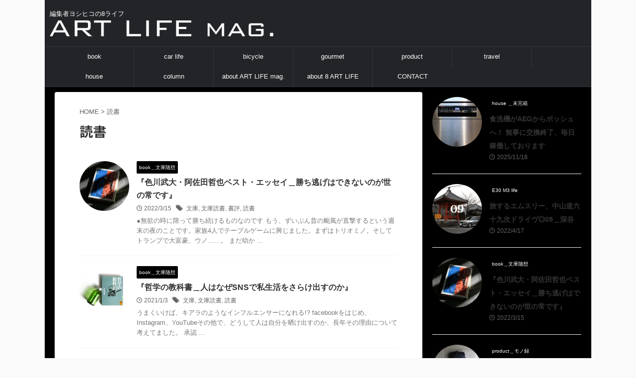

--- FILE ---
content_type: text/html; charset=UTF-8
request_url: https://artlife-mag.com/tag/%E8%AA%AD%E6%9B%B8/
body_size: 23805
content:
<!DOCTYPE html>
<!--[if lt IE 7]>
<html class="ie6" lang="ja"> <![endif]-->
<!--[if IE 7]>
<html class="i7" lang="ja"> <![endif]-->
<!--[if IE 8]>
<html class="ie" lang="ja"> <![endif]-->
<!--[if gt IE 8]><!-->
<html lang="ja" class="s-navi-search-overlay  toc-style-default">
	<!--<![endif]-->
	<head prefix="og: http://ogp.me/ns# fb: http://ogp.me/ns/fb# article: http://ogp.me/ns/article#">
		
	<!-- Global site tag (gtag.js) - Google Analytics -->
	<script async src="https://www.googletagmanager.com/gtag/js?id=UA-142501999-1"></script>
	<script>
	  window.dataLayer = window.dataLayer || [];
	  function gtag(){dataLayer.push(arguments);}
	  gtag('js', new Date());

	  gtag('config', 'UA-142501999-1');
	</script>
			<meta charset="UTF-8" >
		<meta name="viewport" content="width=device-width,initial-scale=1.0,user-scalable=no,viewport-fit=cover">
		<meta name="format-detection" content="telephone=no" >
		<meta name="referrer" content="no-referrer-when-downgrade"/>

					<meta name="robots" content="noindex,follow">
		
		<link rel="alternate" type="application/rss+xml" title="ART LIFE mag. RSS Feed" href="https://artlife-mag.com/feed/" />
		<link rel="pingback" href="https://artlife-mag.com/xmlrpc.php" >
		<!--[if lt IE 9]>
		<script src="https://artlife-mag.com/wp-content/themes/affinger/js/html5shiv.js"></script>
		<![endif]-->
				<meta name='robots' content='max-image-preview:large' />
	<style>img:is([sizes="auto" i], [sizes^="auto," i]) { contain-intrinsic-size: 3000px 1500px }</style>
	<title>読書 - ART LIFE mag.</title>
<link rel='dns-prefetch' href='//ajax.googleapis.com' />
<link rel='dns-prefetch' href='//secure.gravatar.com' />
<link rel='dns-prefetch' href='//www.googletagmanager.com' />
<link rel='dns-prefetch' href='//stats.wp.com' />
<link rel='dns-prefetch' href='//v0.wordpress.com' />
<link rel='dns-prefetch' href='//widgets.wp.com' />
<link rel='dns-prefetch' href='//s0.wp.com' />
<link rel='dns-prefetch' href='//0.gravatar.com' />
<link rel='dns-prefetch' href='//1.gravatar.com' />
<link rel='dns-prefetch' href='//2.gravatar.com' />
<link rel='dns-prefetch' href='//jetpack.wordpress.com' />
<link rel='dns-prefetch' href='//public-api.wordpress.com' />
<link rel='dns-prefetch' href='//pagead2.googlesyndication.com' />
<link rel='preconnect' href='//i0.wp.com' />
<script type="text/javascript">
/* <![CDATA[ */
window._wpemojiSettings = {"baseUrl":"https:\/\/s.w.org\/images\/core\/emoji\/16.0.1\/72x72\/","ext":".png","svgUrl":"https:\/\/s.w.org\/images\/core\/emoji\/16.0.1\/svg\/","svgExt":".svg","source":{"concatemoji":"https:\/\/artlife-mag.com\/wp-includes\/js\/wp-emoji-release.min.js?ver=6.8.3"}};
/*! This file is auto-generated */
!function(s,n){var o,i,e;function c(e){try{var t={supportTests:e,timestamp:(new Date).valueOf()};sessionStorage.setItem(o,JSON.stringify(t))}catch(e){}}function p(e,t,n){e.clearRect(0,0,e.canvas.width,e.canvas.height),e.fillText(t,0,0);var t=new Uint32Array(e.getImageData(0,0,e.canvas.width,e.canvas.height).data),a=(e.clearRect(0,0,e.canvas.width,e.canvas.height),e.fillText(n,0,0),new Uint32Array(e.getImageData(0,0,e.canvas.width,e.canvas.height).data));return t.every(function(e,t){return e===a[t]})}function u(e,t){e.clearRect(0,0,e.canvas.width,e.canvas.height),e.fillText(t,0,0);for(var n=e.getImageData(16,16,1,1),a=0;a<n.data.length;a++)if(0!==n.data[a])return!1;return!0}function f(e,t,n,a){switch(t){case"flag":return n(e,"\ud83c\udff3\ufe0f\u200d\u26a7\ufe0f","\ud83c\udff3\ufe0f\u200b\u26a7\ufe0f")?!1:!n(e,"\ud83c\udde8\ud83c\uddf6","\ud83c\udde8\u200b\ud83c\uddf6")&&!n(e,"\ud83c\udff4\udb40\udc67\udb40\udc62\udb40\udc65\udb40\udc6e\udb40\udc67\udb40\udc7f","\ud83c\udff4\u200b\udb40\udc67\u200b\udb40\udc62\u200b\udb40\udc65\u200b\udb40\udc6e\u200b\udb40\udc67\u200b\udb40\udc7f");case"emoji":return!a(e,"\ud83e\udedf")}return!1}function g(e,t,n,a){var r="undefined"!=typeof WorkerGlobalScope&&self instanceof WorkerGlobalScope?new OffscreenCanvas(300,150):s.createElement("canvas"),o=r.getContext("2d",{willReadFrequently:!0}),i=(o.textBaseline="top",o.font="600 32px Arial",{});return e.forEach(function(e){i[e]=t(o,e,n,a)}),i}function t(e){var t=s.createElement("script");t.src=e,t.defer=!0,s.head.appendChild(t)}"undefined"!=typeof Promise&&(o="wpEmojiSettingsSupports",i=["flag","emoji"],n.supports={everything:!0,everythingExceptFlag:!0},e=new Promise(function(e){s.addEventListener("DOMContentLoaded",e,{once:!0})}),new Promise(function(t){var n=function(){try{var e=JSON.parse(sessionStorage.getItem(o));if("object"==typeof e&&"number"==typeof e.timestamp&&(new Date).valueOf()<e.timestamp+604800&&"object"==typeof e.supportTests)return e.supportTests}catch(e){}return null}();if(!n){if("undefined"!=typeof Worker&&"undefined"!=typeof OffscreenCanvas&&"undefined"!=typeof URL&&URL.createObjectURL&&"undefined"!=typeof Blob)try{var e="postMessage("+g.toString()+"("+[JSON.stringify(i),f.toString(),p.toString(),u.toString()].join(",")+"));",a=new Blob([e],{type:"text/javascript"}),r=new Worker(URL.createObjectURL(a),{name:"wpTestEmojiSupports"});return void(r.onmessage=function(e){c(n=e.data),r.terminate(),t(n)})}catch(e){}c(n=g(i,f,p,u))}t(n)}).then(function(e){for(var t in e)n.supports[t]=e[t],n.supports.everything=n.supports.everything&&n.supports[t],"flag"!==t&&(n.supports.everythingExceptFlag=n.supports.everythingExceptFlag&&n.supports[t]);n.supports.everythingExceptFlag=n.supports.everythingExceptFlag&&!n.supports.flag,n.DOMReady=!1,n.readyCallback=function(){n.DOMReady=!0}}).then(function(){return e}).then(function(){var e;n.supports.everything||(n.readyCallback(),(e=n.source||{}).concatemoji?t(e.concatemoji):e.wpemoji&&e.twemoji&&(t(e.twemoji),t(e.wpemoji)))}))}((window,document),window._wpemojiSettings);
/* ]]> */
</script>
<style id='wp-emoji-styles-inline-css' type='text/css'>

	img.wp-smiley, img.emoji {
		display: inline !important;
		border: none !important;
		box-shadow: none !important;
		height: 1em !important;
		width: 1em !important;
		margin: 0 0.07em !important;
		vertical-align: -0.1em !important;
		background: none !important;
		padding: 0 !important;
	}
</style>
<link rel='stylesheet' id='wp-block-library-css' href='https://artlife-mag.com/wp-includes/css/dist/block-library/style.min.css?ver=6.8.3' type='text/css' media='all' />
<style id='classic-theme-styles-inline-css' type='text/css'>
/*! This file is auto-generated */
.wp-block-button__link{color:#fff;background-color:#32373c;border-radius:9999px;box-shadow:none;text-decoration:none;padding:calc(.667em + 2px) calc(1.333em + 2px);font-size:1.125em}.wp-block-file__button{background:#32373c;color:#fff;text-decoration:none}
</style>
<link rel='stylesheet' id='mediaelement-css' href='https://artlife-mag.com/wp-includes/js/mediaelement/mediaelementplayer-legacy.min.css?ver=4.2.17' type='text/css' media='all' />
<link rel='stylesheet' id='wp-mediaelement-css' href='https://artlife-mag.com/wp-includes/js/mediaelement/wp-mediaelement.min.css?ver=6.8.3' type='text/css' media='all' />
<style id='jetpack-sharing-buttons-style-inline-css' type='text/css'>
.jetpack-sharing-buttons__services-list{display:flex;flex-direction:row;flex-wrap:wrap;gap:0;list-style-type:none;margin:5px;padding:0}.jetpack-sharing-buttons__services-list.has-small-icon-size{font-size:12px}.jetpack-sharing-buttons__services-list.has-normal-icon-size{font-size:16px}.jetpack-sharing-buttons__services-list.has-large-icon-size{font-size:24px}.jetpack-sharing-buttons__services-list.has-huge-icon-size{font-size:36px}@media print{.jetpack-sharing-buttons__services-list{display:none!important}}.editor-styles-wrapper .wp-block-jetpack-sharing-buttons{gap:0;padding-inline-start:0}ul.jetpack-sharing-buttons__services-list.has-background{padding:1.25em 2.375em}
</style>
<style id='global-styles-inline-css' type='text/css'>
:root{--wp--preset--aspect-ratio--square: 1;--wp--preset--aspect-ratio--4-3: 4/3;--wp--preset--aspect-ratio--3-4: 3/4;--wp--preset--aspect-ratio--3-2: 3/2;--wp--preset--aspect-ratio--2-3: 2/3;--wp--preset--aspect-ratio--16-9: 16/9;--wp--preset--aspect-ratio--9-16: 9/16;--wp--preset--color--black: #000000;--wp--preset--color--cyan-bluish-gray: #abb8c3;--wp--preset--color--white: #ffffff;--wp--preset--color--pale-pink: #f78da7;--wp--preset--color--vivid-red: #cf2e2e;--wp--preset--color--luminous-vivid-orange: #ff6900;--wp--preset--color--luminous-vivid-amber: #fcb900;--wp--preset--color--light-green-cyan: #eefaff;--wp--preset--color--vivid-green-cyan: #00d084;--wp--preset--color--pale-cyan-blue: #8ed1fc;--wp--preset--color--vivid-cyan-blue: #0693e3;--wp--preset--color--vivid-purple: #9b51e0;--wp--preset--color--soft-red: #e92f3d;--wp--preset--color--light-grayish-red: #fdf0f2;--wp--preset--color--vivid-yellow: #ffc107;--wp--preset--color--very-pale-yellow: #fffde7;--wp--preset--color--very-light-gray: #fafafa;--wp--preset--color--very-dark-gray: #313131;--wp--preset--color--original-color-a: #00B900;--wp--preset--color--original-color-b: #f4fff4;--wp--preset--color--original-color-c: #F3E5F5;--wp--preset--color--original-color-d: #9E9D24;--wp--preset--gradient--vivid-cyan-blue-to-vivid-purple: linear-gradient(135deg,rgba(6,147,227,1) 0%,rgb(155,81,224) 100%);--wp--preset--gradient--light-green-cyan-to-vivid-green-cyan: linear-gradient(135deg,rgb(122,220,180) 0%,rgb(0,208,130) 100%);--wp--preset--gradient--luminous-vivid-amber-to-luminous-vivid-orange: linear-gradient(135deg,rgba(252,185,0,1) 0%,rgba(255,105,0,1) 100%);--wp--preset--gradient--luminous-vivid-orange-to-vivid-red: linear-gradient(135deg,rgba(255,105,0,1) 0%,rgb(207,46,46) 100%);--wp--preset--gradient--very-light-gray-to-cyan-bluish-gray: linear-gradient(135deg,rgb(238,238,238) 0%,rgb(169,184,195) 100%);--wp--preset--gradient--cool-to-warm-spectrum: linear-gradient(135deg,rgb(74,234,220) 0%,rgb(151,120,209) 20%,rgb(207,42,186) 40%,rgb(238,44,130) 60%,rgb(251,105,98) 80%,rgb(254,248,76) 100%);--wp--preset--gradient--blush-light-purple: linear-gradient(135deg,rgb(255,206,236) 0%,rgb(152,150,240) 100%);--wp--preset--gradient--blush-bordeaux: linear-gradient(135deg,rgb(254,205,165) 0%,rgb(254,45,45) 50%,rgb(107,0,62) 100%);--wp--preset--gradient--luminous-dusk: linear-gradient(135deg,rgb(255,203,112) 0%,rgb(199,81,192) 50%,rgb(65,88,208) 100%);--wp--preset--gradient--pale-ocean: linear-gradient(135deg,rgb(255,245,203) 0%,rgb(182,227,212) 50%,rgb(51,167,181) 100%);--wp--preset--gradient--electric-grass: linear-gradient(135deg,rgb(202,248,128) 0%,rgb(113,206,126) 100%);--wp--preset--gradient--midnight: linear-gradient(135deg,rgb(2,3,129) 0%,rgb(40,116,252) 100%);--wp--preset--font-size--small: .8em;--wp--preset--font-size--medium: 20px;--wp--preset--font-size--large: 1.5em;--wp--preset--font-size--x-large: 42px;--wp--preset--font-size--st-regular: 1em;--wp--preset--font-size--huge: 3em;--wp--preset--spacing--20: 0.44rem;--wp--preset--spacing--30: 0.67rem;--wp--preset--spacing--40: 1rem;--wp--preset--spacing--50: 1.5rem;--wp--preset--spacing--60: 2.25rem;--wp--preset--spacing--70: 3.38rem;--wp--preset--spacing--80: 5.06rem;--wp--preset--shadow--natural: 6px 6px 9px rgba(0, 0, 0, 0.2);--wp--preset--shadow--deep: 12px 12px 50px rgba(0, 0, 0, 0.4);--wp--preset--shadow--sharp: 6px 6px 0px rgba(0, 0, 0, 0.2);--wp--preset--shadow--outlined: 6px 6px 0px -3px rgba(255, 255, 255, 1), 6px 6px rgba(0, 0, 0, 1);--wp--preset--shadow--crisp: 6px 6px 0px rgba(0, 0, 0, 1);}:where(.is-layout-flex){gap: 0.5em;}:where(.is-layout-grid){gap: 0.5em;}body .is-layout-flex{display: flex;}.is-layout-flex{flex-wrap: wrap;align-items: center;}.is-layout-flex > :is(*, div){margin: 0;}body .is-layout-grid{display: grid;}.is-layout-grid > :is(*, div){margin: 0;}:where(.wp-block-columns.is-layout-flex){gap: 2em;}:where(.wp-block-columns.is-layout-grid){gap: 2em;}:where(.wp-block-post-template.is-layout-flex){gap: 1.25em;}:where(.wp-block-post-template.is-layout-grid){gap: 1.25em;}.has-black-color{color: var(--wp--preset--color--black) !important;}.has-cyan-bluish-gray-color{color: var(--wp--preset--color--cyan-bluish-gray) !important;}.has-white-color{color: var(--wp--preset--color--white) !important;}.has-pale-pink-color{color: var(--wp--preset--color--pale-pink) !important;}.has-vivid-red-color{color: var(--wp--preset--color--vivid-red) !important;}.has-luminous-vivid-orange-color{color: var(--wp--preset--color--luminous-vivid-orange) !important;}.has-luminous-vivid-amber-color{color: var(--wp--preset--color--luminous-vivid-amber) !important;}.has-light-green-cyan-color{color: var(--wp--preset--color--light-green-cyan) !important;}.has-vivid-green-cyan-color{color: var(--wp--preset--color--vivid-green-cyan) !important;}.has-pale-cyan-blue-color{color: var(--wp--preset--color--pale-cyan-blue) !important;}.has-vivid-cyan-blue-color{color: var(--wp--preset--color--vivid-cyan-blue) !important;}.has-vivid-purple-color{color: var(--wp--preset--color--vivid-purple) !important;}.has-black-background-color{background-color: var(--wp--preset--color--black) !important;}.has-cyan-bluish-gray-background-color{background-color: var(--wp--preset--color--cyan-bluish-gray) !important;}.has-white-background-color{background-color: var(--wp--preset--color--white) !important;}.has-pale-pink-background-color{background-color: var(--wp--preset--color--pale-pink) !important;}.has-vivid-red-background-color{background-color: var(--wp--preset--color--vivid-red) !important;}.has-luminous-vivid-orange-background-color{background-color: var(--wp--preset--color--luminous-vivid-orange) !important;}.has-luminous-vivid-amber-background-color{background-color: var(--wp--preset--color--luminous-vivid-amber) !important;}.has-light-green-cyan-background-color{background-color: var(--wp--preset--color--light-green-cyan) !important;}.has-vivid-green-cyan-background-color{background-color: var(--wp--preset--color--vivid-green-cyan) !important;}.has-pale-cyan-blue-background-color{background-color: var(--wp--preset--color--pale-cyan-blue) !important;}.has-vivid-cyan-blue-background-color{background-color: var(--wp--preset--color--vivid-cyan-blue) !important;}.has-vivid-purple-background-color{background-color: var(--wp--preset--color--vivid-purple) !important;}.has-black-border-color{border-color: var(--wp--preset--color--black) !important;}.has-cyan-bluish-gray-border-color{border-color: var(--wp--preset--color--cyan-bluish-gray) !important;}.has-white-border-color{border-color: var(--wp--preset--color--white) !important;}.has-pale-pink-border-color{border-color: var(--wp--preset--color--pale-pink) !important;}.has-vivid-red-border-color{border-color: var(--wp--preset--color--vivid-red) !important;}.has-luminous-vivid-orange-border-color{border-color: var(--wp--preset--color--luminous-vivid-orange) !important;}.has-luminous-vivid-amber-border-color{border-color: var(--wp--preset--color--luminous-vivid-amber) !important;}.has-light-green-cyan-border-color{border-color: var(--wp--preset--color--light-green-cyan) !important;}.has-vivid-green-cyan-border-color{border-color: var(--wp--preset--color--vivid-green-cyan) !important;}.has-pale-cyan-blue-border-color{border-color: var(--wp--preset--color--pale-cyan-blue) !important;}.has-vivid-cyan-blue-border-color{border-color: var(--wp--preset--color--vivid-cyan-blue) !important;}.has-vivid-purple-border-color{border-color: var(--wp--preset--color--vivid-purple) !important;}.has-vivid-cyan-blue-to-vivid-purple-gradient-background{background: var(--wp--preset--gradient--vivid-cyan-blue-to-vivid-purple) !important;}.has-light-green-cyan-to-vivid-green-cyan-gradient-background{background: var(--wp--preset--gradient--light-green-cyan-to-vivid-green-cyan) !important;}.has-luminous-vivid-amber-to-luminous-vivid-orange-gradient-background{background: var(--wp--preset--gradient--luminous-vivid-amber-to-luminous-vivid-orange) !important;}.has-luminous-vivid-orange-to-vivid-red-gradient-background{background: var(--wp--preset--gradient--luminous-vivid-orange-to-vivid-red) !important;}.has-very-light-gray-to-cyan-bluish-gray-gradient-background{background: var(--wp--preset--gradient--very-light-gray-to-cyan-bluish-gray) !important;}.has-cool-to-warm-spectrum-gradient-background{background: var(--wp--preset--gradient--cool-to-warm-spectrum) !important;}.has-blush-light-purple-gradient-background{background: var(--wp--preset--gradient--blush-light-purple) !important;}.has-blush-bordeaux-gradient-background{background: var(--wp--preset--gradient--blush-bordeaux) !important;}.has-luminous-dusk-gradient-background{background: var(--wp--preset--gradient--luminous-dusk) !important;}.has-pale-ocean-gradient-background{background: var(--wp--preset--gradient--pale-ocean) !important;}.has-electric-grass-gradient-background{background: var(--wp--preset--gradient--electric-grass) !important;}.has-midnight-gradient-background{background: var(--wp--preset--gradient--midnight) !important;}.has-small-font-size{font-size: var(--wp--preset--font-size--small) !important;}.has-medium-font-size{font-size: var(--wp--preset--font-size--medium) !important;}.has-large-font-size{font-size: var(--wp--preset--font-size--large) !important;}.has-x-large-font-size{font-size: var(--wp--preset--font-size--x-large) !important;}
:where(.wp-block-post-template.is-layout-flex){gap: 1.25em;}:where(.wp-block-post-template.is-layout-grid){gap: 1.25em;}
:where(.wp-block-columns.is-layout-flex){gap: 2em;}:where(.wp-block-columns.is-layout-grid){gap: 2em;}
:root :where(.wp-block-pullquote){font-size: 1.5em;line-height: 1.6;}
</style>
<link rel='stylesheet' id='ppress-frontend-css' href='https://artlife-mag.com/wp-content/plugins/wp-user-avatar/assets/css/frontend.min.css?ver=4.16.7' type='text/css' media='all' />
<link rel='stylesheet' id='ppress-flatpickr-css' href='https://artlife-mag.com/wp-content/plugins/wp-user-avatar/assets/flatpickr/flatpickr.min.css?ver=4.16.7' type='text/css' media='all' />
<link rel='stylesheet' id='ppress-select2-css' href='https://artlife-mag.com/wp-content/plugins/wp-user-avatar/assets/select2/select2.min.css?ver=6.8.3' type='text/css' media='all' />
<link rel='stylesheet' id='normalize-css' href='https://artlife-mag.com/wp-content/themes/affinger/css/normalize.css?ver=1.5.9' type='text/css' media='all' />
<link rel='stylesheet' id='st_svg-css' href='https://artlife-mag.com/wp-content/themes/affinger/st_svg/style.css?ver=6.8.3' type='text/css' media='all' />
<link rel='stylesheet' id='slick-css' href='https://artlife-mag.com/wp-content/themes/affinger/vendor/slick/slick.css?ver=1.8.0' type='text/css' media='all' />
<link rel='stylesheet' id='slick-theme-css' href='https://artlife-mag.com/wp-content/themes/affinger/vendor/slick/slick-theme.css?ver=1.8.0' type='text/css' media='all' />
<link rel='stylesheet' id='fonts-googleapis-notosansjp-css' href='//fonts.googleapis.com/css?family=Noto+Sans+JP%3A400%2C700&#038;display=swap&#038;subset=japanese&#038;ver=6.8.3' type='text/css' media='all' />
<link rel='stylesheet' id='style-css' href='https://artlife-mag.com/wp-content/themes/affinger/style.css?ver=6.8.3' type='text/css' media='all' />
<link rel='stylesheet' id='child-style-css' href='https://artlife-mag.com/wp-content/themes/affinger-child/style.css?ver=6.8.3' type='text/css' media='all' />
<link rel='stylesheet' id='single-css' href='https://artlife-mag.com/wp-content/themes/affinger/st-rankcss.php' type='text/css' media='all' />
<link rel='stylesheet' id='jetpack_likes-css' href='https://artlife-mag.com/wp-content/plugins/jetpack/modules/likes/style.css?ver=15.2' type='text/css' media='all' />
<link rel='stylesheet' id='st-themecss-css' href='https://artlife-mag.com/wp-content/themes/affinger/st-themecss-loader.php?ver=6.8.3' type='text/css' media='all' />
<script type="text/javascript" src="//ajax.googleapis.com/ajax/libs/jquery/1.11.3/jquery.min.js?ver=1.11.3" id="jquery-js"></script>
<script type="text/javascript" src="https://artlife-mag.com/wp-content/plugins/wp-user-avatar/assets/flatpickr/flatpickr.min.js?ver=4.16.7" id="ppress-flatpickr-js"></script>
<script type="text/javascript" src="https://artlife-mag.com/wp-content/plugins/wp-user-avatar/assets/select2/select2.min.js?ver=4.16.7" id="ppress-select2-js"></script>

<!-- Site Kit によって追加された Google タグ（gtag.js）スニペット -->
<!-- Google アナリティクス スニペット (Site Kit が追加) -->
<script type="text/javascript" src="https://www.googletagmanager.com/gtag/js?id=G-2K1Y7C3PSR" id="google_gtagjs-js" async></script>
<script type="text/javascript" id="google_gtagjs-js-after">
/* <![CDATA[ */
window.dataLayer = window.dataLayer || [];function gtag(){dataLayer.push(arguments);}
gtag("set","linker",{"domains":["artlife-mag.com"]});
gtag("js", new Date());
gtag("set", "developer_id.dZTNiMT", true);
gtag("config", "G-2K1Y7C3PSR");
/* ]]> */
</script>
<link rel="https://api.w.org/" href="https://artlife-mag.com/wp-json/" /><link rel="alternate" title="JSON" type="application/json" href="https://artlife-mag.com/wp-json/wp/v2/tags/57" /><meta name="generator" content="Site Kit by Google 1.165.0" />	<style>img#wpstats{display:none}</style>
		<link rel="next" href="https://artlife-mag.com/tag/%E8%AA%AD%E6%9B%B8/page/2/" />
<meta name="google-site-verification" content="5OqTcnwC1QCHClVGm8t9Mexo1jEge_m65IKxq80zauQ" />
<script async src="https://pagead2.googlesyndication.com/pagead/js/adsbygoogle.js"></script>
<script>
     (adsbygoogle = window.adsbygoogle || []).push({
          google_ad_client: "ca-pub-7240511001887715",
          enable_page_level_ads: true
     });
</script>

<!-- Site Kit が追加した Google AdSense メタタグ -->
<meta name="google-adsense-platform-account" content="ca-host-pub-2644536267352236">
<meta name="google-adsense-platform-domain" content="sitekit.withgoogle.com">
<!-- Site Kit が追加した End Google AdSense メタタグ -->

<!-- Google AdSense スニペット (Site Kit が追加) -->
<script type="text/javascript" async="async" src="https://pagead2.googlesyndication.com/pagead/js/adsbygoogle.js?client=ca-pub-7240511001887715&amp;host=ca-host-pub-2644536267352236" crossorigin="anonymous"></script>

<!-- (ここまで) Google AdSense スニペット (Site Kit が追加) -->

<!-- Jetpack Open Graph Tags -->
<meta property="og:type" content="website" />
<meta property="og:title" content="読書 - ART LIFE mag." />
<meta property="og:url" content="https://artlife-mag.com/tag/%e8%aa%ad%e6%9b%b8/" />
<meta property="og:site_name" content="ART LIFE mag." />
<meta property="og:image" content="https://i0.wp.com/artlife-mag.com/wp-content/uploads/2017/12/cropped-ART-LIFE-MAG_outline.jpg?fit=512%2C512&#038;ssl=1" />
<meta property="og:image:width" content="512" />
<meta property="og:image:height" content="512" />
<meta property="og:image:alt" content="" />
<meta property="og:locale" content="ja_JP" />

<!-- End Jetpack Open Graph Tags -->
<link rel="icon" href="https://i0.wp.com/artlife-mag.com/wp-content/uploads/2017/12/cropped-ART-LIFE-MAG_outline.jpg?fit=32%2C32&#038;ssl=1" sizes="32x32" />
<link rel="icon" href="https://i0.wp.com/artlife-mag.com/wp-content/uploads/2017/12/cropped-ART-LIFE-MAG_outline.jpg?fit=192%2C192&#038;ssl=1" sizes="192x192" />
<link rel="apple-touch-icon" href="https://i0.wp.com/artlife-mag.com/wp-content/uploads/2017/12/cropped-ART-LIFE-MAG_outline.jpg?fit=180%2C180&#038;ssl=1" />
<meta name="msapplication-TileImage" content="https://i0.wp.com/artlife-mag.com/wp-content/uploads/2017/12/cropped-ART-LIFE-MAG_outline.jpg?fit=270%2C270&#038;ssl=1" />
		
<!-- OGP -->

<meta property="og:type" content="website">
<meta property="og:title" content="ART LIFE mag.">
<meta property="og:url" content="https://artlife-mag.com">
<meta property="og:description" content="編集者ヨシヒコの8ライフ">
<meta property="og:site_name" content="ART LIFE mag.">
<meta property="og:image" content="https://artlife-mag.com/wp-content/themes/affinger/images/no-img.png">


<!-- /OGP -->
		


<script>
	(function (window, document, $, undefined) {
		'use strict';

		var SlideBox = (function () {
			/**
			 * @param $element
			 *
			 * @constructor
			 */
			function SlideBox($element) {
				this._$element = $element;
			}

			SlideBox.prototype.$content = function () {
				return this._$element.find('[data-st-slidebox-content]');
			};

			SlideBox.prototype.$toggle = function () {
				return this._$element.find('[data-st-slidebox-toggle]');
			};

			SlideBox.prototype.$icon = function () {
				return this._$element.find('[data-st-slidebox-icon]');
			};

			SlideBox.prototype.$text = function () {
				return this._$element.find('[data-st-slidebox-text]');
			};

			SlideBox.prototype.is_expanded = function () {
				return !!(this._$element.filter('[data-st-slidebox-expanded="true"]').length);
			};

			SlideBox.prototype.expand = function () {
				var self = this;

				this.$content().slideDown()
					.promise()
					.then(function () {
						var $icon = self.$icon();
						var $text = self.$text();

						$icon.removeClass($icon.attr('data-st-slidebox-icon-collapsed'))
							.addClass($icon.attr('data-st-slidebox-icon-expanded'))

						$text.text($text.attr('data-st-slidebox-text-expanded'))

						self._$element.removeClass('is-collapsed')
							.addClass('is-expanded');

						self._$element.attr('data-st-slidebox-expanded', 'true');
					});
			};

			SlideBox.prototype.collapse = function () {
				var self = this;

				this.$content().slideUp()
					.promise()
					.then(function () {
						var $icon = self.$icon();
						var $text = self.$text();

						$icon.removeClass($icon.attr('data-st-slidebox-icon-expanded'))
							.addClass($icon.attr('data-st-slidebox-icon-collapsed'))

						$text.text($text.attr('data-st-slidebox-text-collapsed'))

						self._$element.removeClass('is-expanded')
							.addClass('is-collapsed');

						self._$element.attr('data-st-slidebox-expanded', 'false');
					});
			};

			SlideBox.prototype.toggle = function () {
				if (this.is_expanded()) {
					this.collapse();
				} else {
					this.expand();
				}
			};

			SlideBox.prototype.add_event_listeners = function () {
				var self = this;

				this.$toggle().on('click', function (event) {
					self.toggle();
				});
			};

			SlideBox.prototype.initialize = function () {
				this.add_event_listeners();
			};

			return SlideBox;
		}());

		function on_ready() {
			var slideBoxes = [];

			$('[data-st-slidebox]').each(function () {
				var $element = $(this);
				var slideBox = new SlideBox($element);

				slideBoxes.push(slideBox);

				slideBox.initialize();
			});

			return slideBoxes;
		}

		$(on_ready);
	}(window, window.document, jQuery));
</script>

	<script>
		jQuery(function(){
		jQuery('.post h2:not([class^="is-style-st-heading-custom-"]):not([class*=" is-style-st-heading-custom-"]):not(.st-css-no2) , .h2modoki').wrapInner('<span class="st-dash-design"></span>');
		})
	</script>
<script>
jQuery(function(){
  jQuery('#st-tab-menu li').on('click', function(){
    if(jQuery(this).not('active')){
      jQuery(this).addClass('active').siblings('li').removeClass('active');
      var index = jQuery('#st-tab-menu li').index(this);
      jQuery('#st-tab-menu + #st-tab-box div').eq(index).addClass('active').siblings('div').removeClass('active');
    }
  });
});
</script>

<script>
	jQuery(function(){
		jQuery("#toc_container:not(:has(ul ul))").addClass("only-toc");
		jQuery(".st-ac-box ul:has(.cat-item)").each(function(){
			jQuery(this).addClass("st-ac-cat");
		});
	});
</script>

<script>
	jQuery(function(){
						jQuery('.st-star').parent('.rankh4').css('padding-bottom','5px'); // スターがある場合のランキング見出し調整
	});
</script>



	<script>
		$(function() {
			$('.is-style-st-paragraph-kaiwa').wrapInner('<span class="st-paragraph-kaiwa-text">');
		});
	</script>

	<script>
		$(function() {
			$('.is-style-st-paragraph-kaiwa-b').wrapInner('<span class="st-paragraph-kaiwa-text">');
		});
	</script>

<script>
	/* 段落スタイルを調整 */
	$(function() {
		$( '[class^="is-style-st-paragraph-"],[class*=" is-style-st-paragraph-"]' ).wrapInner( '<span class="st-noflex"></span>' );
	});
</script>

			</head>
	<body class="archive tag tag-57 wp-theme-affinger wp-child-theme-affinger-child not-front-page" >
				<div id="st-ami">
				<div id="wrapper" class="">
				<div id="wrapper-in">
					

<header id="">
	<div id="header-full">
		<div id="headbox-bg">
			<div id="headbox">

					<nav id="s-navi" class="pcnone" data-st-nav data-st-nav-type="normal">
		<dl class="acordion is-active" data-st-nav-primary>
			<dt class="trigger">
				<p class="acordion_button"><span class="op op-menu"><i class="st-fa st-svg-menu"></i></span></p>

				
									<div id="st-mobile-logo"></div>
				
				<!-- 追加メニュー -->
				
				<!-- 追加メニュー2 -->
				
			</dt>

			<dd class="acordion_tree">
				<div class="acordion_tree_content">

					

												<div class="menu-about-8-art-life-container"><ul id="menu-about-8-art-life" class="menu"><li id="menu-item-2186" class="menu-item menu-item-type-post_type menu-item-object-page menu-item-2186"><a href="https://artlife-mag.com/art-of-book/"><span class="menu-item-label">book</span></a></li>
<li id="menu-item-2189" class="menu-item menu-item-type-post_type menu-item-object-page menu-item-2189"><a href="https://artlife-mag.com/car-life/"><span class="menu-item-label">car life</span></a></li>
<li id="menu-item-2192" class="menu-item menu-item-type-post_type menu-item-object-page menu-item-2192"><a href="https://artlife-mag.com/bicycle/"><span class="menu-item-label">bicycle</span></a></li>
<li id="menu-item-2195" class="menu-item menu-item-type-post_type menu-item-object-page menu-item-2195"><a href="https://artlife-mag.com/gourmet/"><span class="menu-item-label">gourmet</span></a></li>
<li id="menu-item-2199" class="menu-item menu-item-type-post_type menu-item-object-page menu-item-2199"><a href="https://artlife-mag.com/product/"><span class="menu-item-label">product</span></a></li>
<li id="menu-item-2202" class="menu-item menu-item-type-post_type menu-item-object-page menu-item-2202"><a href="https://artlife-mag.com/travel/"><span class="menu-item-label">travel</span></a></li>
<li id="menu-item-2211" class="menu-item menu-item-type-post_type menu-item-object-page menu-item-2211"><a href="https://artlife-mag.com/house/"><span class="menu-item-label">house</span></a></li>
<li id="menu-item-2217" class="menu-item menu-item-type-post_type menu-item-object-page menu-item-2217"><a href="https://artlife-mag.com/art-of-column/"><span class="menu-item-label">column</span></a></li>
<li id="menu-item-271" class="menu-item menu-item-type-post_type menu-item-object-page menu-item-271"><a href="https://artlife-mag.com/%e5%9b%9b%e5%ad%a3%e5%8d%b3%e6%98%af%e7%a9%ba/"><span class="menu-item-label">about ART LIFE mag.</span></a></li>
<li id="menu-item-265" class="menu-item menu-item-type-post_type menu-item-object-page menu-item-265"><a href="https://artlife-mag.com/about-12-art-life/"><span class="menu-item-label">about 8 ART LIFE</span></a></li>
<li id="menu-item-1093" class="menu-item menu-item-type-post_type menu-item-object-page menu-item-1093"><a href="https://artlife-mag.com/contact/"><span class="menu-item-label">CONTACT</span></a></li>
</ul></div>						<div class="clear"></div>

					
				</div>
			</dd>

					</dl>

					</nav>

									<div id="header-l">
						
						<div id="st-text-logo">
							
    
		
			<!-- キャプション -->
			
				          		 	 <p class="descr sitenametop">
           		     	編集者ヨシヒコの8ライフ           			 </p>
				
			
			<!-- ロゴ又はブログ名 -->
			          		  <p class="sitename"><a href="https://artlife-mag.com/">
              		                    		  <img class="sitename-bottom" src="https://artlife-mag.com/wp-content/uploads/2022/03/ART-LIFE-MAG2.png" width="1112" height="78" alt="ART LIFE mag.">               		           		  </a></p>
        				<!-- ロゴ又はブログ名ここまで -->

		
	
						</div>
					</div><!-- /#header-l -->
				
				<div id="header-r" class="smanone">
					
				</div><!-- /#header-r -->

			</div><!-- /#headbox -->
		</div><!-- /#headbox-bg clearfix -->

		
		
		
		
			

<div id="gazou-wide">
			<div id="st-menubox">
			<div id="st-menuwide">
				<nav class="smanone clearfix"><ul id="menu-about-8-art-life-1" class="menu"><li class="menu-item menu-item-type-post_type menu-item-object-page menu-item-2186"><a href="https://artlife-mag.com/art-of-book/">book</a></li>
<li class="menu-item menu-item-type-post_type menu-item-object-page menu-item-2189"><a href="https://artlife-mag.com/car-life/">car life</a></li>
<li class="menu-item menu-item-type-post_type menu-item-object-page menu-item-2192"><a href="https://artlife-mag.com/bicycle/">bicycle</a></li>
<li class="menu-item menu-item-type-post_type menu-item-object-page menu-item-2195"><a href="https://artlife-mag.com/gourmet/">gourmet</a></li>
<li class="menu-item menu-item-type-post_type menu-item-object-page menu-item-2199"><a href="https://artlife-mag.com/product/">product</a></li>
<li class="menu-item menu-item-type-post_type menu-item-object-page menu-item-2202"><a href="https://artlife-mag.com/travel/">travel</a></li>
<li class="menu-item menu-item-type-post_type menu-item-object-page menu-item-2211"><a href="https://artlife-mag.com/house/">house</a></li>
<li class="menu-item menu-item-type-post_type menu-item-object-page menu-item-2217"><a href="https://artlife-mag.com/art-of-column/">column</a></li>
<li class="menu-item menu-item-type-post_type menu-item-object-page menu-item-271"><a href="https://artlife-mag.com/%e5%9b%9b%e5%ad%a3%e5%8d%b3%e6%98%af%e7%a9%ba/">about ART LIFE mag.</a></li>
<li class="menu-item menu-item-type-post_type menu-item-object-page menu-item-265"><a href="https://artlife-mag.com/about-12-art-life/">about 8 ART LIFE</a></li>
<li class="menu-item menu-item-type-post_type menu-item-object-page menu-item-1093"><a href="https://artlife-mag.com/contact/">CONTACT</a></li>
</ul></nav>			</div>
		</div>
						<div id="st-headerbox">
				<div id="st-header">
				</div>
			</div>
			</div>
	
	</div><!-- #header-full -->

	





</header>

					<div id="content-w">

					
					

<div id="content" class="clearfix">
	<div id="contentInner">
		<main >
			<article>
				<!--ぱんくず -->
									<div id="breadcrumb">
					<ol>
						<li><a href="https://artlife-mag.com"><span>HOME</span></a> > </li>
						<li>読書</li>
					</ol>
					</div>
								<!--/ ぱんくず -->
				<!--ループ開始-->
				<div class="post">
					<h1 class="entry-title">
													読書											</h1>
				</div><!-- /post -->
				<aside>
					<div class="kanren ">
					<dl class="clearfix">
			<dt><a href="https://artlife-mag.com/2022/03/15/%e3%80%8e%e8%89%b2%e5%b7%9d%e6%ad%a6%e5%a4%a7%e3%83%bb%e9%98%bf%e4%bd%90%e7%94%b0%e5%93%b2%e4%b9%9f%e3%83%99%e3%82%b9%e3%83%88%e3%83%bb%e3%82%a8%e3%83%83%e3%82%bb%e3%82%a4%ef%bc%bf%e5%8b%9d%e3%81%a1/">
											<img width="150" height="150" src="https://i0.wp.com/artlife-mag.com/wp-content/uploads/2022/03/eye-1.jpg?resize=150%2C150&amp;ssl=1" class="attachment-st_thumb150 size-st_thumb150 wp-post-image" alt="" decoding="async" srcset="https://i0.wp.com/artlife-mag.com/wp-content/uploads/2022/03/eye-1.jpg?w=1000&amp;ssl=1 1000w, https://i0.wp.com/artlife-mag.com/wp-content/uploads/2022/03/eye-1.jpg?resize=300%2C300&amp;ssl=1 300w, https://i0.wp.com/artlife-mag.com/wp-content/uploads/2022/03/eye-1.jpg?resize=150%2C150&amp;ssl=1 150w, https://i0.wp.com/artlife-mag.com/wp-content/uploads/2022/03/eye-1.jpg?resize=768%2C768&amp;ssl=1 768w, https://i0.wp.com/artlife-mag.com/wp-content/uploads/2022/03/eye-1.jpg?resize=100%2C100&amp;ssl=1 100w" sizes="(max-width: 150px) 100vw, 150px" data-attachment-id="6629" data-permalink="https://artlife-mag.com/2022/03/15/%e3%80%8e%e8%89%b2%e5%b7%9d%e6%ad%a6%e5%a4%a7%e3%83%bb%e9%98%bf%e4%bd%90%e7%94%b0%e5%93%b2%e4%b9%9f%e3%83%99%e3%82%b9%e3%83%88%e3%83%bb%e3%82%a8%e3%83%83%e3%82%bb%e3%82%a4%ef%bc%bf%e5%8b%9d%e3%81%a1/eye-1-3/" data-orig-file="https://i0.wp.com/artlife-mag.com/wp-content/uploads/2022/03/eye-1.jpg?fit=1000%2C1000&amp;ssl=1" data-orig-size="1000,1000" data-comments-opened="1" data-image-meta="{&quot;aperture&quot;:&quot;5.6&quot;,&quot;credit&quot;:&quot;&quot;,&quot;camera&quot;:&quot;Canon PowerShot G7 X&quot;,&quot;caption&quot;:&quot;&quot;,&quot;created_timestamp&quot;:&quot;1519117633&quot;,&quot;copyright&quot;:&quot;&quot;,&quot;focal_length&quot;:&quot;20.211&quot;,&quot;iso&quot;:&quot;250&quot;,&quot;shutter_speed&quot;:&quot;0.0015625&quot;,&quot;title&quot;:&quot;&quot;,&quot;orientation&quot;:&quot;1&quot;}" data-image-title="eye-1" data-image-description="" data-image-caption="" data-medium-file="https://i0.wp.com/artlife-mag.com/wp-content/uploads/2022/03/eye-1.jpg?fit=300%2C300&amp;ssl=1" data-large-file="https://i0.wp.com/artlife-mag.com/wp-content/uploads/2022/03/eye-1.jpg?fit=920%2C920&amp;ssl=1" />									</a></dt>
			<dd>
				
	
	<p class="st-catgroup itiran-category">
		<a href="https://artlife-mag.com/category/book/" title="View all posts in book＿文庫随想" rel="category tag"><span class="catname st-catid10">book＿文庫随想</span></a>	</p>
				<h3><a href="https://artlife-mag.com/2022/03/15/%e3%80%8e%e8%89%b2%e5%b7%9d%e6%ad%a6%e5%a4%a7%e3%83%bb%e9%98%bf%e4%bd%90%e7%94%b0%e5%93%b2%e4%b9%9f%e3%83%99%e3%82%b9%e3%83%88%e3%83%bb%e3%82%a8%e3%83%83%e3%82%bb%e3%82%a4%ef%bc%bf%e5%8b%9d%e3%81%a1/">
						『色川武大・阿佐田哲也ベスト・エッセイ＿勝ち逃げはできないのが世の常です』					</a></h3>

					<div class="blog_info">
		<p>
							<i class="st-fa st-svg-clock-o"></i>2022/3/15										&nbsp;<span class="pcone">
						<i class="st-fa st-svg-tags"></i>&nbsp;<a href="https://artlife-mag.com/tag/%e6%96%87%e5%ba%ab/" rel="tag">文庫</a>, <a href="https://artlife-mag.com/tag/%e6%96%87%e5%ba%ab%e8%aa%ad%e6%9b%b8/" rel="tag">文庫読書</a>, <a href="https://artlife-mag.com/tag/%e6%9b%b8%e8%a9%95/" rel="tag">書評</a>, <a href="https://artlife-mag.com/tag/%e8%aa%ad%e6%9b%b8/" rel="tag">読書</a>				</span></p>
				</div>

					<div class="st-excerpt smanone">
		<p>●無欲の時に限って勝ち続けるものなのです もう、ずいぶん昔の颱風が直撃するという週末の夜のことです。家族4人でテーブルゲームに興じました。まずはトリオミノ。そしてトランプで大富豪、ウノ……。 まだ幼か ... </p>
	</div>
							</dd>
		</dl>
					<dl class="clearfix">
			<dt><a href="https://artlife-mag.com/2021/01/03/%e3%80%8e%e5%93%b2%e5%ad%a6%e3%81%ae%e6%95%99%e7%a7%91%e6%9b%b8%ef%bc%bf%e4%ba%ba%e3%81%af%e3%81%aa%e3%81%9csns%e3%81%a7%e7%a7%81%e7%94%9f%e6%b4%bb%e3%82%92%e3%81%95%e3%82%89%e3%81%91%e5%87%ba/">
											<img width="150" height="150" src="https://i0.wp.com/artlife-mag.com/wp-content/uploads/2021/01/MAIN2.jpg?resize=150%2C150&amp;ssl=1" class="attachment-st_thumb150 size-st_thumb150 wp-post-image" alt="" decoding="async" srcset="https://i0.wp.com/artlife-mag.com/wp-content/uploads/2021/01/MAIN2.jpg?w=1000&amp;ssl=1 1000w, https://i0.wp.com/artlife-mag.com/wp-content/uploads/2021/01/MAIN2.jpg?resize=300%2C300&amp;ssl=1 300w, https://i0.wp.com/artlife-mag.com/wp-content/uploads/2021/01/MAIN2.jpg?resize=150%2C150&amp;ssl=1 150w, https://i0.wp.com/artlife-mag.com/wp-content/uploads/2021/01/MAIN2.jpg?resize=768%2C768&amp;ssl=1 768w, https://i0.wp.com/artlife-mag.com/wp-content/uploads/2021/01/MAIN2.jpg?resize=100%2C100&amp;ssl=1 100w, https://i0.wp.com/artlife-mag.com/wp-content/uploads/2021/01/MAIN2.jpg?resize=400%2C400&amp;ssl=1 400w" sizes="(max-width: 150px) 100vw, 150px" data-attachment-id="5527" data-permalink="https://artlife-mag.com/2021/01/03/%e3%80%8e%e5%93%b2%e5%ad%a6%e3%81%ae%e6%95%99%e7%a7%91%e6%9b%b8%ef%bc%bf%e4%ba%ba%e3%81%af%e3%81%aa%e3%81%9csns%e3%81%a7%e7%a7%81%e7%94%9f%e6%b4%bb%e3%82%92%e3%81%95%e3%82%89%e3%81%91%e5%87%ba/main2/" data-orig-file="https://i0.wp.com/artlife-mag.com/wp-content/uploads/2021/01/MAIN2.jpg?fit=1000%2C1000&amp;ssl=1" data-orig-size="1000,1000" data-comments-opened="1" data-image-meta="{&quot;aperture&quot;:&quot;9&quot;,&quot;credit&quot;:&quot;&quot;,&quot;camera&quot;:&quot;Canon EOS 6D&quot;,&quot;caption&quot;:&quot;&quot;,&quot;created_timestamp&quot;:&quot;1609548438&quot;,&quot;copyright&quot;:&quot;&quot;,&quot;focal_length&quot;:&quot;45&quot;,&quot;iso&quot;:&quot;100&quot;,&quot;shutter_speed&quot;:&quot;0.016666666666667&quot;,&quot;title&quot;:&quot;&quot;,&quot;orientation&quot;:&quot;1&quot;}" data-image-title="MAIN2" data-image-description="" data-image-caption="" data-medium-file="https://i0.wp.com/artlife-mag.com/wp-content/uploads/2021/01/MAIN2.jpg?fit=300%2C300&amp;ssl=1" data-large-file="https://i0.wp.com/artlife-mag.com/wp-content/uploads/2021/01/MAIN2.jpg?fit=920%2C920&amp;ssl=1" />									</a></dt>
			<dd>
				
	
	<p class="st-catgroup itiran-category">
		<a href="https://artlife-mag.com/category/book/" title="View all posts in book＿文庫随想" rel="category tag"><span class="catname st-catid10">book＿文庫随想</span></a>	</p>
				<h3><a href="https://artlife-mag.com/2021/01/03/%e3%80%8e%e5%93%b2%e5%ad%a6%e3%81%ae%e6%95%99%e7%a7%91%e6%9b%b8%ef%bc%bf%e4%ba%ba%e3%81%af%e3%81%aa%e3%81%9csns%e3%81%a7%e7%a7%81%e7%94%9f%e6%b4%bb%e3%82%92%e3%81%95%e3%82%89%e3%81%91%e5%87%ba/">
						『哲学の教科書＿人はなぜSNSで私生活をさらけ出すのか』					</a></h3>

					<div class="blog_info">
		<p>
							<i class="st-fa st-svg-clock-o"></i>2021/1/3										&nbsp;<span class="pcone">
						<i class="st-fa st-svg-tags"></i>&nbsp;<a href="https://artlife-mag.com/tag/%e6%96%87%e5%ba%ab/" rel="tag">文庫</a>, <a href="https://artlife-mag.com/tag/%e6%96%87%e5%ba%ab%e8%aa%ad%e6%9b%b8/" rel="tag">文庫読書</a>, <a href="https://artlife-mag.com/tag/%e8%aa%ad%e6%9b%b8/" rel="tag">読書</a>				</span></p>
				</div>

					<div class="st-excerpt smanone">
		<p>うまくいけば、キアラのようなインフルエンサーになれる!? facebookをはじめ、Instagram、YouTubeその他で、どうして人は自分を晒け出すのか、長年その理由について考えてました。 承認 ... </p>
	</div>
							</dd>
		</dl>
					<dl class="clearfix">
			<dt><a href="https://artlife-mag.com/2020/12/15/%e3%80%8e%e3%82%a2%e3%82%a4%e3%83%87%e3%82%a2%e3%81%ae%e6%8e%a5%e7%9d%80%e5%89%a4%ef%bc%bf%e4%ba%ba%e9%a1%9e%e3%82%88%e3%80%81%e5%a4%a7%e7%be%a9%e3%82%92%e6%8a%b1%e3%81%91%ef%bc%81%e3%80%8f/">
											<img width="150" height="150" src="https://i0.wp.com/artlife-mag.com/wp-content/uploads/2020/12/eye-1.jpg?resize=150%2C150&amp;ssl=1" class="attachment-st_thumb150 size-st_thumb150 wp-post-image" alt="" decoding="async" srcset="https://i0.wp.com/artlife-mag.com/wp-content/uploads/2020/12/eye-1.jpg?w=1000&amp;ssl=1 1000w, https://i0.wp.com/artlife-mag.com/wp-content/uploads/2020/12/eye-1.jpg?resize=300%2C300&amp;ssl=1 300w, https://i0.wp.com/artlife-mag.com/wp-content/uploads/2020/12/eye-1.jpg?resize=150%2C150&amp;ssl=1 150w, https://i0.wp.com/artlife-mag.com/wp-content/uploads/2020/12/eye-1.jpg?resize=768%2C768&amp;ssl=1 768w, https://i0.wp.com/artlife-mag.com/wp-content/uploads/2020/12/eye-1.jpg?resize=100%2C100&amp;ssl=1 100w, https://i0.wp.com/artlife-mag.com/wp-content/uploads/2020/12/eye-1.jpg?resize=400%2C400&amp;ssl=1 400w" sizes="(max-width: 150px) 100vw, 150px" data-attachment-id="5480" data-permalink="https://artlife-mag.com/2020/12/15/%e3%80%8e%e3%82%a2%e3%82%a4%e3%83%87%e3%82%a2%e3%81%ae%e6%8e%a5%e7%9d%80%e5%89%a4%ef%bc%bf%e4%ba%ba%e9%a1%9e%e3%82%88%e3%80%81%e5%a4%a7%e7%be%a9%e3%82%92%e6%8a%b1%e3%81%91%ef%bc%81%e3%80%8f/eye-1/" data-orig-file="https://i0.wp.com/artlife-mag.com/wp-content/uploads/2020/12/eye-1.jpg?fit=1000%2C1000&amp;ssl=1" data-orig-size="1000,1000" data-comments-opened="1" data-image-meta="{&quot;aperture&quot;:&quot;11&quot;,&quot;credit&quot;:&quot;&quot;,&quot;camera&quot;:&quot;Canon EOS 6D&quot;,&quot;caption&quot;:&quot;&quot;,&quot;created_timestamp&quot;:&quot;1582323461&quot;,&quot;copyright&quot;:&quot;&quot;,&quot;focal_length&quot;:&quot;70&quot;,&quot;iso&quot;:&quot;200&quot;,&quot;shutter_speed&quot;:&quot;0.01&quot;,&quot;title&quot;:&quot;&quot;,&quot;orientation&quot;:&quot;1&quot;}" data-image-title="eye-1" data-image-description="" data-image-caption="" data-medium-file="https://i0.wp.com/artlife-mag.com/wp-content/uploads/2020/12/eye-1.jpg?fit=300%2C300&amp;ssl=1" data-large-file="https://i0.wp.com/artlife-mag.com/wp-content/uploads/2020/12/eye-1.jpg?fit=920%2C920&amp;ssl=1" />									</a></dt>
			<dd>
				
	
	<p class="st-catgroup itiran-category">
		<a href="https://artlife-mag.com/category/book/" title="View all posts in book＿文庫随想" rel="category tag"><span class="catname st-catid10">book＿文庫随想</span></a>	</p>
				<h3><a href="https://artlife-mag.com/2020/12/15/%e3%80%8e%e3%82%a2%e3%82%a4%e3%83%87%e3%82%a2%e3%81%ae%e6%8e%a5%e7%9d%80%e5%89%a4%ef%bc%bf%e4%ba%ba%e9%a1%9e%e3%82%88%e3%80%81%e5%a4%a7%e7%be%a9%e3%82%92%e6%8a%b1%e3%81%91%ef%bc%81%e3%80%8f/">
						『アイデアの接着剤＿人類よ、大義を抱け！』					</a></h3>

					<div class="blog_info">
		<p>
							<i class="st-fa st-svg-clock-o"></i>2020/12/15										&nbsp;<span class="pcone">
						<i class="st-fa st-svg-tags"></i>&nbsp;<a href="https://artlife-mag.com/tag/%e6%96%87%e5%ba%ab/" rel="tag">文庫</a>, <a href="https://artlife-mag.com/tag/%e8%aa%ad%e6%9b%b8/" rel="tag">読書</a>				</span></p>
				</div>

					<div class="st-excerpt smanone">
		<p>いまどきのニュースソースはニュースから…… コロナ禍の影響で、テレワークが当たり前になってしまった今日この頃。みなさん、戸外にでていますか？　私はまったく出ていません。 ほんの数年前までは、家にいる方 ... </p>
	</div>
							</dd>
		</dl>
					<dl class="clearfix">
			<dt><a href="https://artlife-mag.com/2020/09/22/%e3%80%8e%e6%8c%81%e3%81%9f%e3%81%aa%e3%81%84%e5%b9%b8%e7%a6%8f%e8%ab%96%ef%bc%bf%e8%87%aa%e5%88%86%e3%81%ae%e8%a8%80%e8%91%89%e3%81%a8%e3%81%af%e3%80%8f/">
											<img width="150" height="150" src="https://i0.wp.com/artlife-mag.com/wp-content/uploads/2020/09/IMG_8992_S.jpg?resize=150%2C150&amp;ssl=1" class="attachment-st_thumb150 size-st_thumb150 wp-post-image" alt="" decoding="async" srcset="https://i0.wp.com/artlife-mag.com/wp-content/uploads/2020/09/IMG_8992_S.jpg?w=1000&amp;ssl=1 1000w, https://i0.wp.com/artlife-mag.com/wp-content/uploads/2020/09/IMG_8992_S.jpg?resize=300%2C300&amp;ssl=1 300w, https://i0.wp.com/artlife-mag.com/wp-content/uploads/2020/09/IMG_8992_S.jpg?resize=150%2C150&amp;ssl=1 150w, https://i0.wp.com/artlife-mag.com/wp-content/uploads/2020/09/IMG_8992_S.jpg?resize=768%2C768&amp;ssl=1 768w, https://i0.wp.com/artlife-mag.com/wp-content/uploads/2020/09/IMG_8992_S.jpg?resize=100%2C100&amp;ssl=1 100w, https://i0.wp.com/artlife-mag.com/wp-content/uploads/2020/09/IMG_8992_S.jpg?resize=400%2C400&amp;ssl=1 400w" sizes="(max-width: 150px) 100vw, 150px" data-attachment-id="5357" data-permalink="https://artlife-mag.com/2020/09/22/%e3%80%8e%e6%8c%81%e3%81%9f%e3%81%aa%e3%81%84%e5%b9%b8%e7%a6%8f%e8%ab%96%ef%bc%bf%e8%87%aa%e5%88%86%e3%81%ae%e8%a8%80%e8%91%89%e3%81%a8%e3%81%af%e3%80%8f/img_8992_s/" data-orig-file="https://i0.wp.com/artlife-mag.com/wp-content/uploads/2020/09/IMG_8992_S.jpg?fit=1000%2C1000&amp;ssl=1" data-orig-size="1000,1000" data-comments-opened="1" data-image-meta="{&quot;aperture&quot;:&quot;5.6&quot;,&quot;credit&quot;:&quot;&quot;,&quot;camera&quot;:&quot;Canon PowerShot G7 X&quot;,&quot;caption&quot;:&quot;&quot;,&quot;created_timestamp&quot;:&quot;1600805108&quot;,&quot;copyright&quot;:&quot;&quot;,&quot;focal_length&quot;:&quot;18.378&quot;,&quot;iso&quot;:&quot;1600&quot;,&quot;shutter_speed&quot;:&quot;0.025&quot;,&quot;title&quot;:&quot;&quot;,&quot;orientation&quot;:&quot;1&quot;}" data-image-title="IMG_8992_S" data-image-description="" data-image-caption="" data-medium-file="https://i0.wp.com/artlife-mag.com/wp-content/uploads/2020/09/IMG_8992_S.jpg?fit=300%2C300&amp;ssl=1" data-large-file="https://i0.wp.com/artlife-mag.com/wp-content/uploads/2020/09/IMG_8992_S.jpg?fit=920%2C920&amp;ssl=1" />									</a></dt>
			<dd>
				
	
	<p class="st-catgroup itiran-category">
		<a href="https://artlife-mag.com/category/book/" title="View all posts in book＿文庫随想" rel="category tag"><span class="catname st-catid10">book＿文庫随想</span></a>	</p>
				<h3><a href="https://artlife-mag.com/2020/09/22/%e3%80%8e%e6%8c%81%e3%81%9f%e3%81%aa%e3%81%84%e5%b9%b8%e7%a6%8f%e8%ab%96%ef%bc%bf%e8%87%aa%e5%88%86%e3%81%ae%e8%a8%80%e8%91%89%e3%81%a8%e3%81%af%e3%80%8f/">
						『持たない幸福論＿自分の言葉とは』					</a></h3>

					<div class="blog_info">
		<p>
							<i class="st-fa st-svg-clock-o"></i>2020/9/22										&nbsp;<span class="pcone">
						<i class="st-fa st-svg-tags"></i>&nbsp;<a href="https://artlife-mag.com/tag/%e6%96%87%e5%ba%ab/" rel="tag">文庫</a>, <a href="https://artlife-mag.com/tag/%e8%aa%ad%e6%9b%b8/" rel="tag">読書</a>				</span></p>
				</div>

					<div class="st-excerpt smanone">
		<p>読書すればするほど、文章を書きたくなるか否か 本を読めば読むほど、自分が思いついたこと、考えたこと、その他もろもろ、既に誰かが書いていたということがわかり、若い頃はモノを書く意味を見出せなくなっていた ... </p>
	</div>
							</dd>
		</dl>
					<dl class="clearfix">
			<dt><a href="https://artlife-mag.com/2020/06/13/%e3%80%8e%e5%9c%b0%e5%9b%b3%e3%81%ae%e3%81%aa%e3%81%84%e5%a0%b4%e6%89%80%e3%81%a7%e7%9c%a0%e3%82%8a%e3%81%9f%e3%81%84%ef%bc%bf%e6%9b%b8%e3%81%8b%e3%81%9a%e3%81%ab%e3%81%af%e3%81%84%e3%82%89%e3%82%8c/">
											<img width="150" height="150" src="https://i0.wp.com/artlife-mag.com/wp-content/uploads/2020/06/IMG_8544.jpg?resize=150%2C150&amp;ssl=1" class="attachment-st_thumb150 size-st_thumb150 wp-post-image" alt="" decoding="async" srcset="https://i0.wp.com/artlife-mag.com/wp-content/uploads/2020/06/IMG_8544.jpg?w=1000&amp;ssl=1 1000w, https://i0.wp.com/artlife-mag.com/wp-content/uploads/2020/06/IMG_8544.jpg?resize=300%2C300&amp;ssl=1 300w, https://i0.wp.com/artlife-mag.com/wp-content/uploads/2020/06/IMG_8544.jpg?resize=150%2C150&amp;ssl=1 150w, https://i0.wp.com/artlife-mag.com/wp-content/uploads/2020/06/IMG_8544.jpg?resize=768%2C768&amp;ssl=1 768w, https://i0.wp.com/artlife-mag.com/wp-content/uploads/2020/06/IMG_8544.jpg?resize=100%2C100&amp;ssl=1 100w, https://i0.wp.com/artlife-mag.com/wp-content/uploads/2020/06/IMG_8544.jpg?resize=400%2C400&amp;ssl=1 400w" sizes="(max-width: 150px) 100vw, 150px" data-attachment-id="5191" data-permalink="https://artlife-mag.com/2020/06/13/%e3%80%8e%e5%9c%b0%e5%9b%b3%e3%81%ae%e3%81%aa%e3%81%84%e5%a0%b4%e6%89%80%e3%81%a7%e7%9c%a0%e3%82%8a%e3%81%9f%e3%81%84%ef%bc%bf%e6%9b%b8%e3%81%8b%e3%81%9a%e3%81%ab%e3%81%af%e3%81%84%e3%82%89%e3%82%8c/img_8544/" data-orig-file="https://i0.wp.com/artlife-mag.com/wp-content/uploads/2020/06/IMG_8544.jpg?fit=1000%2C1000&amp;ssl=1" data-orig-size="1000,1000" data-comments-opened="1" data-image-meta="{&quot;aperture&quot;:&quot;4&quot;,&quot;credit&quot;:&quot;&quot;,&quot;camera&quot;:&quot;Canon PowerShot G7 X&quot;,&quot;caption&quot;:&quot;&quot;,&quot;created_timestamp&quot;:&quot;1592045031&quot;,&quot;copyright&quot;:&quot;&quot;,&quot;focal_length&quot;:&quot;21.386&quot;,&quot;iso&quot;:&quot;3200&quot;,&quot;shutter_speed&quot;:&quot;0.008&quot;,&quot;title&quot;:&quot;&quot;,&quot;orientation&quot;:&quot;1&quot;}" data-image-title="IMG_8544" data-image-description="" data-image-caption="" data-medium-file="https://i0.wp.com/artlife-mag.com/wp-content/uploads/2020/06/IMG_8544.jpg?fit=300%2C300&amp;ssl=1" data-large-file="https://i0.wp.com/artlife-mag.com/wp-content/uploads/2020/06/IMG_8544.jpg?fit=920%2C920&amp;ssl=1" />									</a></dt>
			<dd>
				
	
	<p class="st-catgroup itiran-category">
		<a href="https://artlife-mag.com/category/book/" title="View all posts in book＿文庫随想" rel="category tag"><span class="catname st-catid10">book＿文庫随想</span></a>	</p>
				<h3><a href="https://artlife-mag.com/2020/06/13/%e3%80%8e%e5%9c%b0%e5%9b%b3%e3%81%ae%e3%81%aa%e3%81%84%e5%a0%b4%e6%89%80%e3%81%a7%e7%9c%a0%e3%82%8a%e3%81%9f%e3%81%84%ef%bc%bf%e6%9b%b8%e3%81%8b%e3%81%9a%e3%81%ab%e3%81%af%e3%81%84%e3%82%89%e3%82%8c/">
						『地図のない場所で眠りたい＿書かずにはいられない』					</a></h3>

					<div class="blog_info">
		<p>
							<i class="st-fa st-svg-clock-o"></i>2020/6/13										&nbsp;<span class="pcone">
						<i class="st-fa st-svg-tags"></i>&nbsp;<a href="https://artlife-mag.com/tag/%e6%96%87%e5%ba%ab/" rel="tag">文庫</a>, <a href="https://artlife-mag.com/tag/%e8%aa%ad%e6%9b%b8/" rel="tag">読書</a>				</span></p>
				</div>

					<div class="st-excerpt smanone">
		<p>中退が一流で、卒業は二流というヒエラルキー 外出することが禁止されているわけではないけれど、BD-1で旅したり、登山にでかけたり、やはりまだまだ自粛していたほうがいいのかな、という今日このごろ。 タイ ... </p>
	</div>
							</dd>
		</dl>
					<dl class="clearfix">
			<dt><a href="https://artlife-mag.com/2020/05/03/%e3%80%8e%e3%82%b9%e3%82%ab%e3%83%bc%e3%83%88%e3%81%ae%e4%b8%8b%e3%81%ae%e5%8a%87%e5%a0%b4-%ef%bc%86-%e3%82%bb%e3%82%af%e3%82%b7%e3%82%a3%e3%83%bb%e3%82%ae%e3%83%a3%e3%83%ab%e3%81%ae%e5%a4%a7%e7%a0%94/">
											<img width="150" height="150" src="https://i0.wp.com/artlife-mag.com/wp-content/uploads/2020/05/01.jpg?resize=150%2C150&amp;ssl=1" class="attachment-st_thumb150 size-st_thumb150 wp-post-image" alt="" decoding="async" srcset="https://i0.wp.com/artlife-mag.com/wp-content/uploads/2020/05/01.jpg?w=1000&amp;ssl=1 1000w, https://i0.wp.com/artlife-mag.com/wp-content/uploads/2020/05/01.jpg?resize=300%2C300&amp;ssl=1 300w, https://i0.wp.com/artlife-mag.com/wp-content/uploads/2020/05/01.jpg?resize=150%2C150&amp;ssl=1 150w, https://i0.wp.com/artlife-mag.com/wp-content/uploads/2020/05/01.jpg?resize=768%2C768&amp;ssl=1 768w, https://i0.wp.com/artlife-mag.com/wp-content/uploads/2020/05/01.jpg?resize=100%2C100&amp;ssl=1 100w, https://i0.wp.com/artlife-mag.com/wp-content/uploads/2020/05/01.jpg?resize=400%2C400&amp;ssl=1 400w" sizes="(max-width: 150px) 100vw, 150px" data-attachment-id="4736" data-permalink="https://artlife-mag.com/2020/05/03/%e3%80%8e%e3%82%b9%e3%82%ab%e3%83%bc%e3%83%88%e3%81%ae%e4%b8%8b%e3%81%ae%e5%8a%87%e5%a0%b4-%ef%bc%86-%e3%82%bb%e3%82%af%e3%82%b7%e3%82%a3%e3%83%bb%e3%82%ae%e3%83%a3%e3%83%ab%e3%81%ae%e5%a4%a7%e7%a0%94/01-5/" data-orig-file="https://i0.wp.com/artlife-mag.com/wp-content/uploads/2020/05/01.jpg?fit=1000%2C1000&amp;ssl=1" data-orig-size="1000,1000" data-comments-opened="1" data-image-meta="{&quot;aperture&quot;:&quot;9&quot;,&quot;credit&quot;:&quot;&quot;,&quot;camera&quot;:&quot;Canon EOS 6D&quot;,&quot;caption&quot;:&quot;&quot;,&quot;created_timestamp&quot;:&quot;1588361131&quot;,&quot;copyright&quot;:&quot;&quot;,&quot;focal_length&quot;:&quot;50&quot;,&quot;iso&quot;:&quot;400&quot;,&quot;shutter_speed&quot;:&quot;0.016666666666667&quot;,&quot;title&quot;:&quot;&quot;,&quot;orientation&quot;:&quot;1&quot;}" data-image-title="01" data-image-description="" data-image-caption="" data-medium-file="https://i0.wp.com/artlife-mag.com/wp-content/uploads/2020/05/01.jpg?fit=300%2C300&amp;ssl=1" data-large-file="https://i0.wp.com/artlife-mag.com/wp-content/uploads/2020/05/01.jpg?fit=920%2C920&amp;ssl=1" />									</a></dt>
			<dd>
				
	
	<p class="st-catgroup itiran-category">
		<a href="https://artlife-mag.com/category/book/" title="View all posts in book＿文庫随想" rel="category tag"><span class="catname st-catid10">book＿文庫随想</span></a>	</p>
				<h3><a href="https://artlife-mag.com/2020/05/03/%e3%80%8e%e3%82%b9%e3%82%ab%e3%83%bc%e3%83%88%e3%81%ae%e4%b8%8b%e3%81%ae%e5%8a%87%e5%a0%b4-%ef%bc%86-%e3%82%bb%e3%82%af%e3%82%b7%e3%82%a3%e3%83%bb%e3%82%ae%e3%83%a3%e3%83%ab%e3%81%ae%e5%a4%a7%e7%a0%94/">
						『スカートの下の劇場 ＆ セクシィ・ギャルの大研究＿結論。パンツ見えたっていいじゃん！』					</a></h3>

					<div class="blog_info">
		<p>
							<i class="st-fa st-svg-clock-o"></i>2020/5/3										&nbsp;<span class="pcone">
						<i class="st-fa st-svg-tags"></i>&nbsp;<a href="https://artlife-mag.com/tag/%e6%96%87%e5%ba%ab/" rel="tag">文庫</a>, <a href="https://artlife-mag.com/tag/%e8%aa%ad%e6%9b%b8/" rel="tag">読書</a>				</span></p>
				</div>

					<div class="st-excerpt smanone">
		<p>女性は、男性のためと自分のためにパンティを選ぶ 以前、『パンツが見える。』についての随想で、「だれか女性の学者さんで、『パンツを見せない』というタイトルで女性からの視点でパンチラについて書いて下さい」 ... </p>
	</div>
							</dd>
		</dl>
					<dl class="clearfix">
			<dt><a href="https://artlife-mag.com/2020/04/16/%e3%80%8e%e3%83%b4%e3%82%a9%e3%83%bc%e3%82%b0%e3%81%a7%e8%a6%8b%e3%81%9f%e3%83%b4%e3%82%a9%e3%83%bc%e3%82%b0%ef%bc%bf%e4%b8%96%e7%95%8c%e3%81%ae%e5%b4%a9%e5%a3%8a%e3%81%af%e8%bf%91%e3%81%84%ef%bc%9f/">
											<img width="150" height="150" src="https://i0.wp.com/artlife-mag.com/wp-content/uploads/2020/04/IMG_8501_E.jpg?resize=150%2C150&amp;ssl=1" class="attachment-st_thumb150 size-st_thumb150 wp-post-image" alt="" decoding="async" srcset="https://i0.wp.com/artlife-mag.com/wp-content/uploads/2020/04/IMG_8501_E.jpg?w=1000&amp;ssl=1 1000w, https://i0.wp.com/artlife-mag.com/wp-content/uploads/2020/04/IMG_8501_E.jpg?resize=300%2C300&amp;ssl=1 300w, https://i0.wp.com/artlife-mag.com/wp-content/uploads/2020/04/IMG_8501_E.jpg?resize=150%2C150&amp;ssl=1 150w, https://i0.wp.com/artlife-mag.com/wp-content/uploads/2020/04/IMG_8501_E.jpg?resize=768%2C768&amp;ssl=1 768w, https://i0.wp.com/artlife-mag.com/wp-content/uploads/2020/04/IMG_8501_E.jpg?resize=100%2C100&amp;ssl=1 100w, https://i0.wp.com/artlife-mag.com/wp-content/uploads/2020/04/IMG_8501_E.jpg?resize=400%2C400&amp;ssl=1 400w" sizes="(max-width: 150px) 100vw, 150px" data-attachment-id="4635" data-permalink="https://artlife-mag.com/2020/04/16/%e3%80%8e%e3%83%b4%e3%82%a9%e3%83%bc%e3%82%b0%e3%81%a7%e8%a6%8b%e3%81%9f%e3%83%b4%e3%82%a9%e3%83%bc%e3%82%b0%ef%bc%bf%e4%b8%96%e7%95%8c%e3%81%ae%e5%b4%a9%e5%a3%8a%e3%81%af%e8%bf%91%e3%81%84%ef%bc%9f/img_8501_e/" data-orig-file="https://i0.wp.com/artlife-mag.com/wp-content/uploads/2020/04/IMG_8501_E.jpg?fit=1000%2C1000&amp;ssl=1" data-orig-size="1000,1000" data-comments-opened="1" data-image-meta="{&quot;aperture&quot;:&quot;6.3&quot;,&quot;credit&quot;:&quot;&quot;,&quot;camera&quot;:&quot;Canon PowerShot G7 X&quot;,&quot;caption&quot;:&quot;&quot;,&quot;created_timestamp&quot;:&quot;1586955491&quot;,&quot;copyright&quot;:&quot;&quot;,&quot;focal_length&quot;:&quot;17.444&quot;,&quot;iso&quot;:&quot;640&quot;,&quot;shutter_speed&quot;:&quot;0.01&quot;,&quot;title&quot;:&quot;&quot;,&quot;orientation&quot;:&quot;1&quot;}" data-image-title="IMG_8501_E" data-image-description="" data-image-caption="" data-medium-file="https://i0.wp.com/artlife-mag.com/wp-content/uploads/2020/04/IMG_8501_E.jpg?fit=300%2C300&amp;ssl=1" data-large-file="https://i0.wp.com/artlife-mag.com/wp-content/uploads/2020/04/IMG_8501_E.jpg?fit=920%2C920&amp;ssl=1" />									</a></dt>
			<dd>
				
	
	<p class="st-catgroup itiran-category">
		<a href="https://artlife-mag.com/category/book/" title="View all posts in book＿文庫随想" rel="category tag"><span class="catname st-catid10">book＿文庫随想</span></a>	</p>
				<h3><a href="https://artlife-mag.com/2020/04/16/%e3%80%8e%e3%83%b4%e3%82%a9%e3%83%bc%e3%82%b0%e3%81%a7%e8%a6%8b%e3%81%9f%e3%83%b4%e3%82%a9%e3%83%bc%e3%82%b0%ef%bc%bf%e4%b8%96%e7%95%8c%e3%81%ae%e5%b4%a9%e5%a3%8a%e3%81%af%e8%bf%91%e3%81%84%ef%bc%9f/">
						『ヴォーグで見たヴォーグ＿世界の崩壊は近い？』					</a></h3>

					<div class="blog_info">
		<p>
							<i class="st-fa st-svg-clock-o"></i>2020/4/16										&nbsp;<span class="pcone">
						<i class="st-fa st-svg-tags"></i>&nbsp;<a href="https://artlife-mag.com/tag/%e6%96%87%e5%ba%ab/" rel="tag">文庫</a>, <a href="https://artlife-mag.com/tag/%e8%aa%ad%e6%9b%b8/" rel="tag">読書</a>				</span></p>
				</div>

					<div class="st-excerpt smanone">
		<p>COVID-19で大きく変わる価値観 新型コロナウイルスの影響を受けて、ジョルジオ・アルマーニが、「ファッション業界の現状をリセットしてスローダウンする貴重な機会である」というような趣旨のコメントを出 ... </p>
	</div>
							</dd>
		</dl>
					<dl class="clearfix">
			<dt><a href="https://artlife-mag.com/2020/01/12/%e3%80%8e%e5%87%ba%e7%89%88%e6%a5%ad%e7%95%8c%e6%9c%80%e5%ba%95%e8%be%ba%e6%97%a5%e8%a8%98%ef%bc%bf%e4%b8%8b%e3%82%92%e8%a6%8b%e3%81%a6%e3%82%82%e4%b8%8a%e3%82%92%e8%a6%8b%e3%81%a6%e3%82%82%e3%82%ad/">
											<img width="150" height="150" src="https://i0.wp.com/artlife-mag.com/wp-content/uploads/2020/01/IMG_6941_S-scaled.jpg?resize=150%2C150&amp;ssl=1" class="attachment-st_thumb150 size-st_thumb150 wp-post-image" alt="" decoding="async" srcset="https://i0.wp.com/artlife-mag.com/wp-content/uploads/2020/01/IMG_6941_S-scaled.jpg?w=2560&amp;ssl=1 2560w, https://i0.wp.com/artlife-mag.com/wp-content/uploads/2020/01/IMG_6941_S-scaled.jpg?resize=300%2C300&amp;ssl=1 300w, https://i0.wp.com/artlife-mag.com/wp-content/uploads/2020/01/IMG_6941_S-scaled.jpg?resize=1024%2C1024&amp;ssl=1 1024w, https://i0.wp.com/artlife-mag.com/wp-content/uploads/2020/01/IMG_6941_S-scaled.jpg?resize=150%2C150&amp;ssl=1 150w, https://i0.wp.com/artlife-mag.com/wp-content/uploads/2020/01/IMG_6941_S-scaled.jpg?resize=768%2C768&amp;ssl=1 768w, https://i0.wp.com/artlife-mag.com/wp-content/uploads/2020/01/IMG_6941_S-scaled.jpg?resize=1536%2C1536&amp;ssl=1 1536w, https://i0.wp.com/artlife-mag.com/wp-content/uploads/2020/01/IMG_6941_S-scaled.jpg?resize=2048%2C2048&amp;ssl=1 2048w, https://i0.wp.com/artlife-mag.com/wp-content/uploads/2020/01/IMG_6941_S-scaled.jpg?resize=100%2C100&amp;ssl=1 100w, https://i0.wp.com/artlife-mag.com/wp-content/uploads/2020/01/IMG_6941_S-scaled.jpg?resize=400%2C400&amp;ssl=1 400w, https://i0.wp.com/artlife-mag.com/wp-content/uploads/2020/01/IMG_6941_S-scaled.jpg?w=1840&amp;ssl=1 1840w" sizes="(max-width: 150px) 100vw, 150px" data-attachment-id="4356" data-permalink="https://artlife-mag.com/2020/01/12/%e3%80%8e%e5%87%ba%e7%89%88%e6%a5%ad%e7%95%8c%e6%9c%80%e5%ba%95%e8%be%ba%e6%97%a5%e8%a8%98%ef%bc%bf%e4%b8%8b%e3%82%92%e8%a6%8b%e3%81%a6%e3%82%82%e4%b8%8a%e3%82%92%e8%a6%8b%e3%81%a6%e3%82%82%e3%82%ad/img_6941_s/" data-orig-file="https://i0.wp.com/artlife-mag.com/wp-content/uploads/2020/01/IMG_6941_S-scaled.jpg?fit=2560%2C2560&amp;ssl=1" data-orig-size="2560,2560" data-comments-opened="1" data-image-meta="{&quot;aperture&quot;:&quot;8&quot;,&quot;credit&quot;:&quot;&quot;,&quot;camera&quot;:&quot;Canon PowerShot G7 X&quot;,&quot;caption&quot;:&quot;&quot;,&quot;created_timestamp&quot;:&quot;1578796661&quot;,&quot;copyright&quot;:&quot;&quot;,&quot;focal_length&quot;:&quot;15.418&quot;,&quot;iso&quot;:&quot;1600&quot;,&quot;shutter_speed&quot;:&quot;0.05&quot;,&quot;title&quot;:&quot;&quot;,&quot;orientation&quot;:&quot;1&quot;}" data-image-title="IMG_6941_S" data-image-description="" data-image-caption="" data-medium-file="https://i0.wp.com/artlife-mag.com/wp-content/uploads/2020/01/IMG_6941_S-scaled.jpg?fit=300%2C300&amp;ssl=1" data-large-file="https://i0.wp.com/artlife-mag.com/wp-content/uploads/2020/01/IMG_6941_S-scaled.jpg?fit=920%2C920&amp;ssl=1" />									</a></dt>
			<dd>
				
	
	<p class="st-catgroup itiran-category">
		<a href="https://artlife-mag.com/category/book/" title="View all posts in book＿文庫随想" rel="category tag"><span class="catname st-catid10">book＿文庫随想</span></a>	</p>
				<h3><a href="https://artlife-mag.com/2020/01/12/%e3%80%8e%e5%87%ba%e7%89%88%e6%a5%ad%e7%95%8c%e6%9c%80%e5%ba%95%e8%be%ba%e6%97%a5%e8%a8%98%ef%bc%bf%e4%b8%8b%e3%82%92%e8%a6%8b%e3%81%a6%e3%82%82%e4%b8%8a%e3%82%92%e8%a6%8b%e3%81%a6%e3%82%82%e3%82%ad/">
						『出版業界最底辺日記＿下を見ても上を見てもキリがないっ！』					</a></h3>

					<div class="blog_info">
		<p>
							<i class="st-fa st-svg-clock-o"></i>2020/1/12										&nbsp;<span class="pcone">
						<i class="st-fa st-svg-tags"></i>&nbsp;<a href="https://artlife-mag.com/tag/%e6%96%87%e5%ba%ab/" rel="tag">文庫</a>, <a href="https://artlife-mag.com/tag/%e6%96%87%e5%ba%ab%e8%aa%ad%e6%9b%b8/" rel="tag">文庫読書</a>, <a href="https://artlife-mag.com/tag/%e6%9b%b8%e8%a9%95/" rel="tag">書評</a>, <a href="https://artlife-mag.com/tag/%e8%aa%ad%e6%9b%b8/" rel="tag">読書</a>, <a href="https://artlife-mag.com/tag/%e8%aa%ad%e6%9b%b8%e6%84%9f%e6%83%b3/" rel="tag">読書感想</a>				</span></p>
				</div>

					<div class="st-excerpt smanone">
		<p>ジャンルは違えど編集者、考えることはみな同じ 2010年の年末、唐突に「来月からROSSOを担当するように。これは社命なので選択の余地はない」という超無謀なミッションを言い渡されたのですが、そのときに ... </p>
	</div>
							</dd>
		</dl>
					<dl class="clearfix">
			<dt><a href="https://artlife-mag.com/2019/12/04/%e3%80%8e%e6%99%b4%e3%82%8c%e3%81%9f%e6%97%a5%e3%81%af%e5%b7%a8%e5%a4%a7%e4%bb%8f%e3%82%92%e8%a6%8b%e3%81%ab%ef%bc%bf%e3%82%ad%e3%83%a3%e3%83%83%e3%83%81%e3%80%8f/">
											<img width="150" height="150" src="https://i0.wp.com/artlife-mag.com/wp-content/uploads/2019/12/IMG_0696_e.jpg?resize=150%2C150&amp;ssl=1" class="attachment-st_thumb150 size-st_thumb150 wp-post-image" alt="" decoding="async" srcset="https://i0.wp.com/artlife-mag.com/wp-content/uploads/2019/12/IMG_0696_e.jpg?w=1000&amp;ssl=1 1000w, https://i0.wp.com/artlife-mag.com/wp-content/uploads/2019/12/IMG_0696_e.jpg?resize=300%2C300&amp;ssl=1 300w, https://i0.wp.com/artlife-mag.com/wp-content/uploads/2019/12/IMG_0696_e.jpg?resize=150%2C150&amp;ssl=1 150w, https://i0.wp.com/artlife-mag.com/wp-content/uploads/2019/12/IMG_0696_e.jpg?resize=768%2C768&amp;ssl=1 768w, https://i0.wp.com/artlife-mag.com/wp-content/uploads/2019/12/IMG_0696_e.jpg?resize=100%2C100&amp;ssl=1 100w, https://i0.wp.com/artlife-mag.com/wp-content/uploads/2019/12/IMG_0696_e.jpg?resize=400%2C400&amp;ssl=1 400w" sizes="(max-width: 150px) 100vw, 150px" data-attachment-id="4272" data-permalink="https://artlife-mag.com/2019/12/04/%e3%80%8e%e6%99%b4%e3%82%8c%e3%81%9f%e6%97%a5%e3%81%af%e5%b7%a8%e5%a4%a7%e4%bb%8f%e3%82%92%e8%a6%8b%e3%81%ab%ef%bc%bf%e3%82%ad%e3%83%a3%e3%83%83%e3%83%81%e3%80%8f/img_0696_e/" data-orig-file="https://i0.wp.com/artlife-mag.com/wp-content/uploads/2019/12/IMG_0696_e.jpg?fit=1000%2C1000&amp;ssl=1" data-orig-size="1000,1000" data-comments-opened="1" data-image-meta="{&quot;aperture&quot;:&quot;13&quot;,&quot;credit&quot;:&quot;&quot;,&quot;camera&quot;:&quot;Canon EOS 6D&quot;,&quot;caption&quot;:&quot;&quot;,&quot;created_timestamp&quot;:&quot;1575075546&quot;,&quot;copyright&quot;:&quot;&quot;,&quot;focal_length&quot;:&quot;47&quot;,&quot;iso&quot;:&quot;100&quot;,&quot;shutter_speed&quot;:&quot;0.0125&quot;,&quot;title&quot;:&quot;&quot;,&quot;orientation&quot;:&quot;1&quot;}" data-image-title="IMG_0696_e" data-image-description="" data-image-caption="" data-medium-file="https://i0.wp.com/artlife-mag.com/wp-content/uploads/2019/12/IMG_0696_e.jpg?fit=300%2C300&amp;ssl=1" data-large-file="https://i0.wp.com/artlife-mag.com/wp-content/uploads/2019/12/IMG_0696_e.jpg?fit=920%2C920&amp;ssl=1" />									</a></dt>
			<dd>
				
	
	<p class="st-catgroup itiran-category">
		<a href="https://artlife-mag.com/category/book/" title="View all posts in book＿文庫随想" rel="category tag"><span class="catname st-catid10">book＿文庫随想</span></a>	</p>
				<h3><a href="https://artlife-mag.com/2019/12/04/%e3%80%8e%e6%99%b4%e3%82%8c%e3%81%9f%e6%97%a5%e3%81%af%e5%b7%a8%e5%a4%a7%e4%bb%8f%e3%82%92%e8%a6%8b%e3%81%ab%ef%bc%bf%e3%82%ad%e3%83%a3%e3%83%83%e3%83%81%e3%80%8f/">
						『晴れた日は巨大仏を見に＿ジョーシキって何？』					</a></h3>

					<div class="blog_info">
		<p>
							<i class="st-fa st-svg-clock-o"></i>2019/12/4										&nbsp;<span class="pcone">
						<i class="st-fa st-svg-tags"></i>&nbsp;<a href="https://artlife-mag.com/tag/%e5%ae%ae%e7%94%b0%e7%8f%a0%e5%b7%b1/" rel="tag">宮田珠己</a>, <a href="https://artlife-mag.com/tag/%e6%96%87%e5%ba%ab/" rel="tag">文庫</a>, <a href="https://artlife-mag.com/tag/%e6%96%87%e5%ba%ab%e8%aa%ad%e6%9b%b8/" rel="tag">文庫読書</a>, <a href="https://artlife-mag.com/tag/%e6%9b%b8%e8%a9%95/" rel="tag">書評</a>, <a href="https://artlife-mag.com/tag/%e8%aa%ad%e6%9b%b8/" rel="tag">読書</a>, <a href="https://artlife-mag.com/tag/%e8%aa%ad%e6%9b%b8%e6%84%9f%e6%83%b3/" rel="tag">読書感想</a>				</span></p>
				</div>

					<div class="st-excerpt smanone">
		<p>巨大仏と巨大パラボラアンテナは同義です 先日、とあるイベントの取材の際に女性のプロドライバーを紹介してもらったときのこと。イベントが終了した後、彼女は長野県までパラボラアンテナを見に行くという（彼氏と ... </p>
	</div>
							</dd>
		</dl>
					<dl class="clearfix">
			<dt><a href="https://artlife-mag.com/2019/11/17/%e3%80%8e%e4%b9%b3%e6%88%bf%e3%81%ae%e7%a5%9e%e8%a9%b1%e5%ad%a6%ef%bc%bf%e4%b9%b3%e8%a6%8b%e3%81%9b%e3%81%af%e3%82%81%e3%81%8f%e3%82%89%e3%81%be%e3%81%97%e3%81%a7%e3%81%99%e3%80%8f/">
											<img width="150" height="150" src="https://i0.wp.com/artlife-mag.com/wp-content/uploads/2019/11/IMG_5017.jpg?resize=150%2C150&amp;ssl=1" class="attachment-st_thumb150 size-st_thumb150 wp-post-image" alt="" decoding="async" srcset="https://i0.wp.com/artlife-mag.com/wp-content/uploads/2019/11/IMG_5017.jpg?w=1000&amp;ssl=1 1000w, https://i0.wp.com/artlife-mag.com/wp-content/uploads/2019/11/IMG_5017.jpg?resize=300%2C300&amp;ssl=1 300w, https://i0.wp.com/artlife-mag.com/wp-content/uploads/2019/11/IMG_5017.jpg?resize=150%2C150&amp;ssl=1 150w, https://i0.wp.com/artlife-mag.com/wp-content/uploads/2019/11/IMG_5017.jpg?resize=768%2C768&amp;ssl=1 768w, https://i0.wp.com/artlife-mag.com/wp-content/uploads/2019/11/IMG_5017.jpg?resize=100%2C100&amp;ssl=1 100w, https://i0.wp.com/artlife-mag.com/wp-content/uploads/2019/11/IMG_5017.jpg?resize=400%2C400&amp;ssl=1 400w" sizes="(max-width: 150px) 100vw, 150px" data-attachment-id="4215" data-permalink="https://artlife-mag.com/2019/11/17/%e3%80%8e%e4%b9%b3%e6%88%bf%e3%81%ae%e7%a5%9e%e8%a9%b1%e5%ad%a6%ef%bc%bf%e4%b9%b3%e8%a6%8b%e3%81%9b%e3%81%af%e3%82%81%e3%81%8f%e3%82%89%e3%81%be%e3%81%97%e3%81%a7%e3%81%99%e3%80%8f/img_5017/" data-orig-file="https://i0.wp.com/artlife-mag.com/wp-content/uploads/2019/11/IMG_5017.jpg?fit=1000%2C1000&amp;ssl=1" data-orig-size="1000,1000" data-comments-opened="1" data-image-meta="{&quot;aperture&quot;:&quot;7.1&quot;,&quot;credit&quot;:&quot;&quot;,&quot;camera&quot;:&quot;Canon PowerShot G7 X&quot;,&quot;caption&quot;:&quot;&quot;,&quot;created_timestamp&quot;:&quot;1574012500&quot;,&quot;copyright&quot;:&quot;&quot;,&quot;focal_length&quot;:&quot;15.06&quot;,&quot;iso&quot;:&quot;1250&quot;,&quot;shutter_speed&quot;:&quot;0.01&quot;,&quot;title&quot;:&quot;&quot;,&quot;orientation&quot;:&quot;1&quot;}" data-image-title="IMG_5017" data-image-description="" data-image-caption="" data-medium-file="https://i0.wp.com/artlife-mag.com/wp-content/uploads/2019/11/IMG_5017.jpg?fit=300%2C300&amp;ssl=1" data-large-file="https://i0.wp.com/artlife-mag.com/wp-content/uploads/2019/11/IMG_5017.jpg?fit=920%2C920&amp;ssl=1" />									</a></dt>
			<dd>
				
	
	<p class="st-catgroup itiran-category">
		<a href="https://artlife-mag.com/category/book/" title="View all posts in book＿文庫随想" rel="category tag"><span class="catname st-catid10">book＿文庫随想</span></a>	</p>
				<h3><a href="https://artlife-mag.com/2019/11/17/%e3%80%8e%e4%b9%b3%e6%88%bf%e3%81%ae%e7%a5%9e%e8%a9%b1%e5%ad%a6%ef%bc%bf%e4%b9%b3%e8%a6%8b%e3%81%9b%e3%81%af%e3%82%81%e3%81%8f%e3%82%89%e3%81%be%e3%81%97%e3%81%a7%e3%81%99%e3%80%8f/">
						『乳房の神話学＿乳見せはめくらましです』					</a></h3>

					<div class="blog_info">
		<p>
							<i class="st-fa st-svg-clock-o"></i>2019/11/17										&nbsp;<span class="pcone">
						<i class="st-fa st-svg-tags"></i>&nbsp;<a href="https://artlife-mag.com/tag/%e6%96%87%e5%ba%ab/" rel="tag">文庫</a>, <a href="https://artlife-mag.com/tag/%e6%96%87%e5%ba%ab%e8%aa%ad%e6%9b%b8/" rel="tag">文庫読書</a>, <a href="https://artlife-mag.com/tag/%e6%9b%b8%e8%a9%95/" rel="tag">書評</a>, <a href="https://artlife-mag.com/tag/%e8%aa%ad%e6%9b%b8/" rel="tag">読書</a>, <a href="https://artlife-mag.com/tag/%e8%aa%ad%e6%9b%b8%e6%84%9f%e6%83%b3/" rel="tag">読書感想</a>				</span></p>
				</div>

					<div class="st-excerpt smanone">
		<p>日本男児、おっぱい星人がデフォルトです 学生のころから、周りの友人たちに「おっぱい星人」が多いように感じていましたが、実はこの現象がいわゆるデフォルトであることがわかりました。そりゃあ、私の周りにおっ ... </p>
	</div>
							</dd>
		</dl>
	</div>
						<div class="st-pagelink">
		<div class="st-pagelink-in">
		<span aria-current="page" class="page-numbers current">1</span>
<a class="page-numbers" href="https://artlife-mag.com/tag/%E8%AA%AD%E6%9B%B8/page/2/">2</a>
<a class="page-numbers" href="https://artlife-mag.com/tag/%E8%AA%AD%E6%9B%B8/page/3/">3</a>
<span class="page-numbers dots">&hellip;</span>
<a class="page-numbers" href="https://artlife-mag.com/tag/%E8%AA%AD%E6%9B%B8/page/5/">5</a>
<a class="next page-numbers" href="https://artlife-mag.com/tag/%E8%AA%AD%E6%9B%B8/page/2/">Next &raquo;</a>		</div>
	</div>
				</aside>
			</article>
		</main>
	</div>
	<!-- /#contentInner -->
	<div id="side">
	<aside>

		
					<div class="kanren ">
										<dl class="clearfix">
				<dt><a href="https://artlife-mag.com/2025/11/18/%e9%a3%9f%e6%b4%97%e6%a9%9f%e3%81%8caeg%e3%81%8b%e3%82%89%e3%83%9c%e3%83%83%e3%82%b7%e3%83%a5%e3%81%b8%ef%bc%81-%e7%84%a1%e4%ba%8b%e3%81%ab%e4%ba%a4%e6%8f%9b%e7%b5%82%e4%ba%86%e3%80%81%e6%af%8e/">
													<img width="150" height="150" src="https://i0.wp.com/artlife-mag.com/wp-content/uploads/2025/11/00_IMG_1073.jpg?resize=150%2C150&amp;ssl=1" class="attachment-st_thumb150 size-st_thumb150 wp-post-image" alt="" decoding="async" srcset="https://i0.wp.com/artlife-mag.com/wp-content/uploads/2025/11/00_IMG_1073.jpg?w=1000&amp;ssl=1 1000w, https://i0.wp.com/artlife-mag.com/wp-content/uploads/2025/11/00_IMG_1073.jpg?resize=300%2C300&amp;ssl=1 300w, https://i0.wp.com/artlife-mag.com/wp-content/uploads/2025/11/00_IMG_1073.jpg?resize=150%2C150&amp;ssl=1 150w, https://i0.wp.com/artlife-mag.com/wp-content/uploads/2025/11/00_IMG_1073.jpg?resize=768%2C768&amp;ssl=1 768w, https://i0.wp.com/artlife-mag.com/wp-content/uploads/2025/11/00_IMG_1073.jpg?resize=100%2C100&amp;ssl=1 100w" sizes="(max-width: 150px) 100vw, 150px" data-attachment-id="6801" data-permalink="https://artlife-mag.com/2025/11/18/%e9%a3%9f%e6%b4%97%e6%a9%9f%e3%81%8caeg%e3%81%8b%e3%82%89%e3%83%9c%e3%83%83%e3%82%b7%e3%83%a5%e3%81%b8%ef%bc%81-%e7%84%a1%e4%ba%8b%e3%81%ab%e4%ba%a4%e6%8f%9b%e7%b5%82%e4%ba%86%e3%80%81%e6%af%8e/00_img_1073/" data-orig-file="https://i0.wp.com/artlife-mag.com/wp-content/uploads/2025/11/00_IMG_1073.jpg?fit=1000%2C1000&amp;ssl=1" data-orig-size="1000,1000" data-comments-opened="1" data-image-meta="{&quot;aperture&quot;:&quot;7.1&quot;,&quot;credit&quot;:&quot;&quot;,&quot;camera&quot;:&quot;Canon EOS KISS M&quot;,&quot;caption&quot;:&quot;&quot;,&quot;created_timestamp&quot;:&quot;1761368280&quot;,&quot;copyright&quot;:&quot;&quot;,&quot;focal_length&quot;:&quot;15&quot;,&quot;iso&quot;:&quot;6400&quot;,&quot;shutter_speed&quot;:&quot;0.02&quot;,&quot;title&quot;:&quot;&quot;,&quot;orientation&quot;:&quot;1&quot;}" data-image-title="00_IMG_1073" data-image-description="" data-image-caption="" data-medium-file="https://i0.wp.com/artlife-mag.com/wp-content/uploads/2025/11/00_IMG_1073.jpg?fit=300%2C300&amp;ssl=1" data-large-file="https://i0.wp.com/artlife-mag.com/wp-content/uploads/2025/11/00_IMG_1073.jpg?fit=920%2C920&amp;ssl=1" />											</a></dt>
				<dd>
					
	
	<p class="st-catgroup itiran-category">
		<a href="https://artlife-mag.com/category/house/" title="View all posts in house ＿未完箱" rel="category tag"><span class="catname st-catid4">house ＿未完箱</span></a>	</p>
					<h5 class="kanren-t"><a href="https://artlife-mag.com/2025/11/18/%e9%a3%9f%e6%b4%97%e6%a9%9f%e3%81%8caeg%e3%81%8b%e3%82%89%e3%83%9c%e3%83%83%e3%82%b7%e3%83%a5%e3%81%b8%ef%bc%81-%e7%84%a1%e4%ba%8b%e3%81%ab%e4%ba%a4%e6%8f%9b%e7%b5%82%e4%ba%86%e3%80%81%e6%af%8e/">食洗機がAEGからボッシュへ！ 無事に交換終了、毎日稼働しております</a></h5>
						<div class="blog_info">
		<p>
							<i class="st-fa st-svg-clock-o"></i>2025/11/18					</p>
	</div>
														</dd>
			</dl>
								<dl class="clearfix">
				<dt><a href="https://artlife-mag.com/2022/04/17/%e6%97%85%e3%81%99%e3%82%8b%e3%82%a8%e3%83%a0%e3%82%b9%e3%83%aa%e3%83%bc%e3%80%81%e4%b8%ad%e5%b1%b1%e9%81%93%e5%85%ad%e5%8d%81%e4%b9%9d%e6%ac%a1%e3%83%89%e3%83%a9%e3%82%a4%e3%83%b4%e2%97%8e08-2/">
													<img width="150" height="150" src="https://i0.wp.com/artlife-mag.com/wp-content/uploads/2022/04/eye.jpg?resize=150%2C150&amp;ssl=1" class="attachment-st_thumb150 size-st_thumb150 wp-post-image" alt="" decoding="async" srcset="https://i0.wp.com/artlife-mag.com/wp-content/uploads/2022/04/eye.jpg?w=1000&amp;ssl=1 1000w, https://i0.wp.com/artlife-mag.com/wp-content/uploads/2022/04/eye.jpg?resize=300%2C300&amp;ssl=1 300w, https://i0.wp.com/artlife-mag.com/wp-content/uploads/2022/04/eye.jpg?resize=150%2C150&amp;ssl=1 150w, https://i0.wp.com/artlife-mag.com/wp-content/uploads/2022/04/eye.jpg?resize=768%2C768&amp;ssl=1 768w, https://i0.wp.com/artlife-mag.com/wp-content/uploads/2022/04/eye.jpg?resize=100%2C100&amp;ssl=1 100w" sizes="(max-width: 150px) 100vw, 150px" data-attachment-id="6644" data-permalink="https://artlife-mag.com/2022/04/17/%e6%97%85%e3%81%99%e3%82%8b%e3%82%a8%e3%83%a0%e3%82%b9%e3%83%aa%e3%83%bc%e3%80%81%e4%b8%ad%e5%b1%b1%e9%81%93%e5%85%ad%e5%8d%81%e4%b9%9d%e6%ac%a1%e3%83%89%e3%83%a9%e3%82%a4%e3%83%b4%e2%97%8e08-2/eye-13/" data-orig-file="https://i0.wp.com/artlife-mag.com/wp-content/uploads/2022/04/eye.jpg?fit=1000%2C1000&amp;ssl=1" data-orig-size="1000,1000" data-comments-opened="1" data-image-meta="{&quot;aperture&quot;:&quot;13&quot;,&quot;credit&quot;:&quot;&quot;,&quot;camera&quot;:&quot;Canon EOS 6D&quot;,&quot;caption&quot;:&quot;&quot;,&quot;created_timestamp&quot;:&quot;1544519582&quot;,&quot;copyright&quot;:&quot;&quot;,&quot;focal_length&quot;:&quot;28&quot;,&quot;iso&quot;:&quot;100&quot;,&quot;shutter_speed&quot;:&quot;0.016666666666667&quot;,&quot;title&quot;:&quot;&quot;,&quot;orientation&quot;:&quot;1&quot;}" data-image-title="eye" data-image-description="" data-image-caption="" data-medium-file="https://i0.wp.com/artlife-mag.com/wp-content/uploads/2022/04/eye.jpg?fit=300%2C300&amp;ssl=1" data-large-file="https://i0.wp.com/artlife-mag.com/wp-content/uploads/2022/04/eye.jpg?fit=920%2C920&amp;ssl=1" />											</a></dt>
				<dd>
					
	
	<p class="st-catgroup itiran-category">
		<a href="https://artlife-mag.com/category/car-life/m3-life/" title="View all posts in E30 M3 life" rel="category tag"><span class="catname st-catid19">E30 M3 life</span></a>	</p>
					<h5 class="kanren-t"><a href="https://artlife-mag.com/2022/04/17/%e6%97%85%e3%81%99%e3%82%8b%e3%82%a8%e3%83%a0%e3%82%b9%e3%83%aa%e3%83%bc%e3%80%81%e4%b8%ad%e5%b1%b1%e9%81%93%e5%85%ad%e5%8d%81%e4%b9%9d%e6%ac%a1%e3%83%89%e3%83%a9%e3%82%a4%e3%83%b4%e2%97%8e08-2/">旅するエムスリー、中山道六十九次ドライヴ◎09＿深谷</a></h5>
						<div class="blog_info">
		<p>
							<i class="st-fa st-svg-clock-o"></i>2022/4/17					</p>
	</div>
														</dd>
			</dl>
								<dl class="clearfix">
				<dt><a href="https://artlife-mag.com/2022/03/15/%e3%80%8e%e8%89%b2%e5%b7%9d%e6%ad%a6%e5%a4%a7%e3%83%bb%e9%98%bf%e4%bd%90%e7%94%b0%e5%93%b2%e4%b9%9f%e3%83%99%e3%82%b9%e3%83%88%e3%83%bb%e3%82%a8%e3%83%83%e3%82%bb%e3%82%a4%ef%bc%bf%e5%8b%9d%e3%81%a1/">
													<img width="150" height="150" src="https://i0.wp.com/artlife-mag.com/wp-content/uploads/2022/03/eye-1.jpg?resize=150%2C150&amp;ssl=1" class="attachment-st_thumb150 size-st_thumb150 wp-post-image" alt="" decoding="async" srcset="https://i0.wp.com/artlife-mag.com/wp-content/uploads/2022/03/eye-1.jpg?w=1000&amp;ssl=1 1000w, https://i0.wp.com/artlife-mag.com/wp-content/uploads/2022/03/eye-1.jpg?resize=300%2C300&amp;ssl=1 300w, https://i0.wp.com/artlife-mag.com/wp-content/uploads/2022/03/eye-1.jpg?resize=150%2C150&amp;ssl=1 150w, https://i0.wp.com/artlife-mag.com/wp-content/uploads/2022/03/eye-1.jpg?resize=768%2C768&amp;ssl=1 768w, https://i0.wp.com/artlife-mag.com/wp-content/uploads/2022/03/eye-1.jpg?resize=100%2C100&amp;ssl=1 100w" sizes="(max-width: 150px) 100vw, 150px" data-attachment-id="6629" data-permalink="https://artlife-mag.com/2022/03/15/%e3%80%8e%e8%89%b2%e5%b7%9d%e6%ad%a6%e5%a4%a7%e3%83%bb%e9%98%bf%e4%bd%90%e7%94%b0%e5%93%b2%e4%b9%9f%e3%83%99%e3%82%b9%e3%83%88%e3%83%bb%e3%82%a8%e3%83%83%e3%82%bb%e3%82%a4%ef%bc%bf%e5%8b%9d%e3%81%a1/eye-1-3/" data-orig-file="https://i0.wp.com/artlife-mag.com/wp-content/uploads/2022/03/eye-1.jpg?fit=1000%2C1000&amp;ssl=1" data-orig-size="1000,1000" data-comments-opened="1" data-image-meta="{&quot;aperture&quot;:&quot;5.6&quot;,&quot;credit&quot;:&quot;&quot;,&quot;camera&quot;:&quot;Canon PowerShot G7 X&quot;,&quot;caption&quot;:&quot;&quot;,&quot;created_timestamp&quot;:&quot;1519117633&quot;,&quot;copyright&quot;:&quot;&quot;,&quot;focal_length&quot;:&quot;20.211&quot;,&quot;iso&quot;:&quot;250&quot;,&quot;shutter_speed&quot;:&quot;0.0015625&quot;,&quot;title&quot;:&quot;&quot;,&quot;orientation&quot;:&quot;1&quot;}" data-image-title="eye-1" data-image-description="" data-image-caption="" data-medium-file="https://i0.wp.com/artlife-mag.com/wp-content/uploads/2022/03/eye-1.jpg?fit=300%2C300&amp;ssl=1" data-large-file="https://i0.wp.com/artlife-mag.com/wp-content/uploads/2022/03/eye-1.jpg?fit=920%2C920&amp;ssl=1" />											</a></dt>
				<dd>
					
	
	<p class="st-catgroup itiran-category">
		<a href="https://artlife-mag.com/category/book/" title="View all posts in book＿文庫随想" rel="category tag"><span class="catname st-catid10">book＿文庫随想</span></a>	</p>
					<h5 class="kanren-t"><a href="https://artlife-mag.com/2022/03/15/%e3%80%8e%e8%89%b2%e5%b7%9d%e6%ad%a6%e5%a4%a7%e3%83%bb%e9%98%bf%e4%bd%90%e7%94%b0%e5%93%b2%e4%b9%9f%e3%83%99%e3%82%b9%e3%83%88%e3%83%bb%e3%82%a8%e3%83%83%e3%82%bb%e3%82%a4%ef%bc%bf%e5%8b%9d%e3%81%a1/">『色川武大・阿佐田哲也ベスト・エッセイ＿勝ち逃げはできないのが世の常です』</a></h5>
						<div class="blog_info">
		<p>
							<i class="st-fa st-svg-clock-o"></i>2022/3/15					</p>
	</div>
														</dd>
			</dl>
								<dl class="clearfix">
				<dt><a href="https://artlife-mag.com/2022/03/14/mammut%ef%bc%88%e3%83%9e%e3%83%a0%e3%83%bc%e3%83%88%ef%bc%89%e3%83%aa%e3%83%81%e3%82%a6%e3%83%a0%e3%83%97%e3%83%ad28%e3%82%92%e3%83%9d%e3%82%bf%e3%83%aa%e3%83%b3%e3%82%b0%e7%94%a8%e3%81%ab%e3%81%8a/">
													<img width="150" height="150" src="https://i0.wp.com/artlife-mag.com/wp-content/uploads/2022/03/EYE.jpg?resize=150%2C150&amp;ssl=1" class="attachment-st_thumb150 size-st_thumb150 wp-post-image" alt="" decoding="async" srcset="https://i0.wp.com/artlife-mag.com/wp-content/uploads/2022/03/EYE.jpg?w=1000&amp;ssl=1 1000w, https://i0.wp.com/artlife-mag.com/wp-content/uploads/2022/03/EYE.jpg?resize=300%2C300&amp;ssl=1 300w, https://i0.wp.com/artlife-mag.com/wp-content/uploads/2022/03/EYE.jpg?resize=150%2C150&amp;ssl=1 150w, https://i0.wp.com/artlife-mag.com/wp-content/uploads/2022/03/EYE.jpg?resize=768%2C768&amp;ssl=1 768w, https://i0.wp.com/artlife-mag.com/wp-content/uploads/2022/03/EYE.jpg?resize=100%2C100&amp;ssl=1 100w" sizes="(max-width: 150px) 100vw, 150px" data-attachment-id="6620" data-permalink="https://artlife-mag.com/2022/03/14/mammut%ef%bc%88%e3%83%9e%e3%83%a0%e3%83%bc%e3%83%88%ef%bc%89%e3%83%aa%e3%83%81%e3%82%a6%e3%83%a0%e3%83%97%e3%83%ad28%e3%82%92%e3%83%9d%e3%82%bf%e3%83%aa%e3%83%b3%e3%82%b0%e7%94%a8%e3%81%ab%e3%81%8a/eye-12/" data-orig-file="https://i0.wp.com/artlife-mag.com/wp-content/uploads/2022/03/EYE.jpg?fit=1000%2C1000&amp;ssl=1" data-orig-size="1000,1000" data-comments-opened="1" data-image-meta="{&quot;aperture&quot;:&quot;5&quot;,&quot;credit&quot;:&quot;&quot;,&quot;camera&quot;:&quot;Canon EOS 6D&quot;,&quot;caption&quot;:&quot;&quot;,&quot;created_timestamp&quot;:&quot;1647172570&quot;,&quot;copyright&quot;:&quot;&quot;,&quot;focal_length&quot;:&quot;55&quot;,&quot;iso&quot;:&quot;400&quot;,&quot;shutter_speed&quot;:&quot;0.0125&quot;,&quot;title&quot;:&quot;&quot;,&quot;orientation&quot;:&quot;1&quot;}" data-image-title="EYE" data-image-description="" data-image-caption="" data-medium-file="https://i0.wp.com/artlife-mag.com/wp-content/uploads/2022/03/EYE.jpg?fit=300%2C300&amp;ssl=1" data-large-file="https://i0.wp.com/artlife-mag.com/wp-content/uploads/2022/03/EYE.jpg?fit=920%2C920&amp;ssl=1" />											</a></dt>
				<dd>
					
	
	<p class="st-catgroup itiran-category">
		<a href="https://artlife-mag.com/category/product/" title="View all posts in product＿モノ録" rel="category tag"><span class="catname st-catid11">product＿モノ録</span></a>	</p>
					<h5 class="kanren-t"><a href="https://artlife-mag.com/2022/03/14/mammut%ef%bc%88%e3%83%9e%e3%83%a0%e3%83%bc%e3%83%88%ef%bc%89%e3%83%aa%e3%83%81%e3%82%a6%e3%83%a0%e3%83%97%e3%83%ad28%e3%82%92%e3%83%9d%e3%82%bf%e3%83%aa%e3%83%b3%e3%82%b0%e7%94%a8%e3%81%ab%e3%81%8a/">MAMMUT（マムート）リチウムプロ28をポタリング用にお取り寄せ</a></h5>
						<div class="blog_info">
		<p>
							<i class="st-fa st-svg-clock-o"></i>2022/3/14					</p>
	</div>
														</dd>
			</dl>
								<dl class="clearfix">
				<dt><a href="https://artlife-mag.com/2022/03/13/%e3%81%84%e3%81%be%e3%81%95%e3%82%89%e3%83%95%e3%82%a1%e3%82%a4%e3%83%ad%e3%83%95%e3%82%a1%e3%83%83%e3%82%af%e3%82%b9%e3%80%8cclipbook%e3%80%8d%e3%81%8c%e7%90%86%e6%83%b3%e3%81%ae%e3%82%b7%e3%82%b9/">
													<img width="150" height="150" src="https://i0.wp.com/artlife-mag.com/wp-content/uploads/2022/03/eye_20220313_clipbook.jpg?resize=150%2C150&amp;ssl=1" class="attachment-st_thumb150 size-st_thumb150 wp-post-image" alt="" decoding="async" srcset="https://i0.wp.com/artlife-mag.com/wp-content/uploads/2022/03/eye_20220313_clipbook.jpg?w=1000&amp;ssl=1 1000w, https://i0.wp.com/artlife-mag.com/wp-content/uploads/2022/03/eye_20220313_clipbook.jpg?resize=300%2C300&amp;ssl=1 300w, https://i0.wp.com/artlife-mag.com/wp-content/uploads/2022/03/eye_20220313_clipbook.jpg?resize=150%2C150&amp;ssl=1 150w, https://i0.wp.com/artlife-mag.com/wp-content/uploads/2022/03/eye_20220313_clipbook.jpg?resize=768%2C768&amp;ssl=1 768w, https://i0.wp.com/artlife-mag.com/wp-content/uploads/2022/03/eye_20220313_clipbook.jpg?resize=100%2C100&amp;ssl=1 100w" sizes="(max-width: 150px) 100vw, 150px" data-attachment-id="6603" data-permalink="https://artlife-mag.com/2022/03/13/%e3%81%84%e3%81%be%e3%81%95%e3%82%89%e3%83%95%e3%82%a1%e3%82%a4%e3%83%ad%e3%83%95%e3%82%a1%e3%83%83%e3%82%af%e3%82%b9%e3%80%8cclipbook%e3%80%8d%e3%81%8c%e7%90%86%e6%83%b3%e3%81%ae%e3%82%b7%e3%82%b9/eye_20220313_clipbook/" data-orig-file="https://i0.wp.com/artlife-mag.com/wp-content/uploads/2022/03/eye_20220313_clipbook.jpg?fit=1000%2C1000&amp;ssl=1" data-orig-size="1000,1000" data-comments-opened="1" data-image-meta="{&quot;aperture&quot;:&quot;6.3&quot;,&quot;credit&quot;:&quot;&quot;,&quot;camera&quot;:&quot;Canon EOS 6D&quot;,&quot;caption&quot;:&quot;&quot;,&quot;created_timestamp&quot;:&quot;1647174101&quot;,&quot;copyright&quot;:&quot;&quot;,&quot;focal_length&quot;:&quot;65&quot;,&quot;iso&quot;:&quot;640&quot;,&quot;shutter_speed&quot;:&quot;0.025&quot;,&quot;title&quot;:&quot;&quot;,&quot;orientation&quot;:&quot;1&quot;}" data-image-title="eye_20220313_clipbook" data-image-description="" data-image-caption="" data-medium-file="https://i0.wp.com/artlife-mag.com/wp-content/uploads/2022/03/eye_20220313_clipbook.jpg?fit=300%2C300&amp;ssl=1" data-large-file="https://i0.wp.com/artlife-mag.com/wp-content/uploads/2022/03/eye_20220313_clipbook.jpg?fit=920%2C920&amp;ssl=1" />											</a></dt>
				<dd>
					
	
	<p class="st-catgroup itiran-category">
		<a href="https://artlife-mag.com/category/product/" title="View all posts in product＿モノ録" rel="category tag"><span class="catname st-catid11">product＿モノ録</span></a>	</p>
					<h5 class="kanren-t"><a href="https://artlife-mag.com/2022/03/13/%e3%81%84%e3%81%be%e3%81%95%e3%82%89%e3%83%95%e3%82%a1%e3%82%a4%e3%83%ad%e3%83%95%e3%82%a1%e3%83%83%e3%82%af%e3%82%b9%e3%80%8cclipbook%e3%80%8d%e3%81%8c%e7%90%86%e6%83%b3%e3%81%ae%e3%82%b7%e3%82%b9/">いまさらファイロファックス「clipbook」が理想のシステム手帳になりました（2022年現在）</a></h5>
						<div class="blog_info">
		<p>
							<i class="st-fa st-svg-clock-o"></i>2022/3/13					</p>
	</div>
														</dd>
			</dl>
					</div>
		
					<div id="mybox">
				<div id="search-2" class="side-widgets widget_search"><div id="search" class="search-custom-d">
	<form method="get" id="searchform" action="https://artlife-mag.com/">
		<label class="hidden" for="s">
					</label>
		<input type="text" placeholder="" value="" name="s" id="s" />
		<input type="submit" value="&#xf002;" class="st-fa" id="searchsubmit" />
	</form>
</div>
<!-- /stinger -->
</div><div id="top-posts-3" class="side-widgets widget_top-posts"><p class="st-widgets-title"><span>人気の投稿とページ</span></p><ul class='widgets-list-layout no-grav'>
<li><a href="https://artlife-mag.com/2019/07/25/%e3%83%a9%e3%83%9f%e3%83%bc%e3%82%b5%e3%83%95%e3%82%a1%e3%83%aa%e3%81%ae%e3%83%ad%e3%83%bc%e3%83%a9%e3%83%bc%e3%83%9c%e3%83%bc%e3%83%ab%e3%82%92%e7%a4%be%e5%a4%96%e5%93%81%e3%81%ab%e3%81%99%e3%82%8b/" title="ラミーサファリのローラーボールを社外品にする方法" class="bump-view" data-bump-view="tp"><img loading="lazy" width="40" height="40" src="https://i0.wp.com/artlife-mag.com/wp-content/uploads/2019/07/IMG_7886_C.jpg?fit=1000%2C1000&#038;ssl=1&#038;resize=40%2C40" srcset="https://i0.wp.com/artlife-mag.com/wp-content/uploads/2019/07/IMG_7886_C.jpg?fit=1000%2C1000&amp;ssl=1&amp;resize=40%2C40 1x, https://i0.wp.com/artlife-mag.com/wp-content/uploads/2019/07/IMG_7886_C.jpg?fit=1000%2C1000&amp;ssl=1&amp;resize=60%2C60 1.5x, https://i0.wp.com/artlife-mag.com/wp-content/uploads/2019/07/IMG_7886_C.jpg?fit=1000%2C1000&amp;ssl=1&amp;resize=80%2C80 2x, https://i0.wp.com/artlife-mag.com/wp-content/uploads/2019/07/IMG_7886_C.jpg?fit=1000%2C1000&amp;ssl=1&amp;resize=120%2C120 3x, https://i0.wp.com/artlife-mag.com/wp-content/uploads/2019/07/IMG_7886_C.jpg?fit=1000%2C1000&amp;ssl=1&amp;resize=160%2C160 4x" alt="ラミーサファリのローラーボールを社外品にする方法" data-pin-nopin="true" class="widgets-list-layout-blavatar" /></a><div class="widgets-list-layout-links">
								<a href="https://artlife-mag.com/2019/07/25/%e3%83%a9%e3%83%9f%e3%83%bc%e3%82%b5%e3%83%95%e3%82%a1%e3%83%aa%e3%81%ae%e3%83%ad%e3%83%bc%e3%83%a9%e3%83%bc%e3%83%9c%e3%83%bc%e3%83%ab%e3%82%92%e7%a4%be%e5%a4%96%e5%93%81%e3%81%ab%e3%81%99%e3%82%8b/" title="ラミーサファリのローラーボールを社外品にする方法" class="bump-view" data-bump-view="tp">ラミーサファリのローラーボールを社外品にする方法</a>
							</div>
							</li><li><a href="https://artlife-mag.com/2018/07/20/lamy%e3%82%b5%e3%83%95%e3%82%a1%e3%83%aa%e3%81%ae%e3%83%ad%e3%83%bc%e3%83%a9%e3%83%bc%e3%83%9c%e3%83%bc%e3%83%ab%e3%81%ae%e5%a4%aa%e3%81%95%e3%81%af3%e3%82%bf%e3%82%a4%e3%83%97/" title="LAMYサファリのローラーボールを社外品に交換する" class="bump-view" data-bump-view="tp"><img loading="lazy" width="40" height="40" src="https://i0.wp.com/artlife-mag.com/wp-content/uploads/2018/07/IMG_7930.jpg?fit=1000%2C563&#038;ssl=1&#038;resize=40%2C40" srcset="https://i0.wp.com/artlife-mag.com/wp-content/uploads/2018/07/IMG_7930.jpg?fit=1000%2C563&amp;ssl=1&amp;resize=40%2C40 1x, https://i0.wp.com/artlife-mag.com/wp-content/uploads/2018/07/IMG_7930.jpg?fit=1000%2C563&amp;ssl=1&amp;resize=60%2C60 1.5x, https://i0.wp.com/artlife-mag.com/wp-content/uploads/2018/07/IMG_7930.jpg?fit=1000%2C563&amp;ssl=1&amp;resize=80%2C80 2x, https://i0.wp.com/artlife-mag.com/wp-content/uploads/2018/07/IMG_7930.jpg?fit=1000%2C563&amp;ssl=1&amp;resize=120%2C120 3x, https://i0.wp.com/artlife-mag.com/wp-content/uploads/2018/07/IMG_7930.jpg?fit=1000%2C563&amp;ssl=1&amp;resize=160%2C160 4x" alt="LAMYサファリのローラーボールを社外品に交換する" data-pin-nopin="true" class="widgets-list-layout-blavatar" /></a><div class="widgets-list-layout-links">
								<a href="https://artlife-mag.com/2018/07/20/lamy%e3%82%b5%e3%83%95%e3%82%a1%e3%83%aa%e3%81%ae%e3%83%ad%e3%83%bc%e3%83%a9%e3%83%bc%e3%83%9c%e3%83%bc%e3%83%ab%e3%81%ae%e5%a4%aa%e3%81%95%e3%81%af3%e3%82%bf%e3%82%a4%e3%83%97/" title="LAMYサファリのローラーボールを社外品に交換する" class="bump-view" data-bump-view="tp">LAMYサファリのローラーボールを社外品に交換する</a>
							</div>
							</li><li><a href="https://artlife-mag.com/2018/01/02/bd-1%e3%82%9258t%e5%8c%96%e3%81%99%e3%82%8b/" title="BD-1を58T化する" class="bump-view" data-bump-view="tp"><img loading="lazy" width="40" height="40" src="https://i0.wp.com/artlife-mag.com/wp-content/uploads/2018/01/IMG_8750.jpg?fit=1000%2C563&#038;ssl=1&#038;resize=40%2C40" srcset="https://i0.wp.com/artlife-mag.com/wp-content/uploads/2018/01/IMG_8750.jpg?fit=1000%2C563&amp;ssl=1&amp;resize=40%2C40 1x, https://i0.wp.com/artlife-mag.com/wp-content/uploads/2018/01/IMG_8750.jpg?fit=1000%2C563&amp;ssl=1&amp;resize=60%2C60 1.5x, https://i0.wp.com/artlife-mag.com/wp-content/uploads/2018/01/IMG_8750.jpg?fit=1000%2C563&amp;ssl=1&amp;resize=80%2C80 2x, https://i0.wp.com/artlife-mag.com/wp-content/uploads/2018/01/IMG_8750.jpg?fit=1000%2C563&amp;ssl=1&amp;resize=120%2C120 3x, https://i0.wp.com/artlife-mag.com/wp-content/uploads/2018/01/IMG_8750.jpg?fit=1000%2C563&amp;ssl=1&amp;resize=160%2C160 4x" alt="BD-1を58T化する" data-pin-nopin="true" class="widgets-list-layout-blavatar" /></a><div class="widgets-list-layout-links">
								<a href="https://artlife-mag.com/2018/01/02/bd-1%e3%82%9258t%e5%8c%96%e3%81%99%e3%82%8b/" title="BD-1を58T化する" class="bump-view" data-bump-view="tp">BD-1を58T化する</a>
							</div>
							</li><li><a href="https://artlife-mag.com/2019/03/20/%e3%82%b9%e3%83%8e%e3%83%bc%e3%83%94%e3%83%bc%e3%82%af%e3%83%bb%e3%83%b4%e3%82%a9%e3%83%ac30%e3%83%96%e3%83%a9%e3%83%83%e3%82%af%e3%81%a7%e3%80%81%e9%83%bd%e4%bc%9a%e3%81%ae%e4%ba%ba%e3%81%94%e3%81%bf/" title="スノーピーク・ヴォレ30ブラックで、都会の人ごみを踏破する" class="bump-view" data-bump-view="tp"><img loading="lazy" width="40" height="40" src="https://i0.wp.com/artlife-mag.com/wp-content/uploads/2019/03/IMG_8195.jpg?fit=1000%2C562&#038;ssl=1&#038;resize=40%2C40" srcset="https://i0.wp.com/artlife-mag.com/wp-content/uploads/2019/03/IMG_8195.jpg?fit=1000%2C562&amp;ssl=1&amp;resize=40%2C40 1x, https://i0.wp.com/artlife-mag.com/wp-content/uploads/2019/03/IMG_8195.jpg?fit=1000%2C562&amp;ssl=1&amp;resize=60%2C60 1.5x, https://i0.wp.com/artlife-mag.com/wp-content/uploads/2019/03/IMG_8195.jpg?fit=1000%2C562&amp;ssl=1&amp;resize=80%2C80 2x, https://i0.wp.com/artlife-mag.com/wp-content/uploads/2019/03/IMG_8195.jpg?fit=1000%2C562&amp;ssl=1&amp;resize=120%2C120 3x, https://i0.wp.com/artlife-mag.com/wp-content/uploads/2019/03/IMG_8195.jpg?fit=1000%2C562&amp;ssl=1&amp;resize=160%2C160 4x" alt="スノーピーク・ヴォレ30ブラックで、都会の人ごみを踏破する" data-pin-nopin="true" class="widgets-list-layout-blavatar" /></a><div class="widgets-list-layout-links">
								<a href="https://artlife-mag.com/2019/03/20/%e3%82%b9%e3%83%8e%e3%83%bc%e3%83%94%e3%83%bc%e3%82%af%e3%83%bb%e3%83%b4%e3%82%a9%e3%83%ac30%e3%83%96%e3%83%a9%e3%83%83%e3%82%af%e3%81%a7%e3%80%81%e9%83%bd%e4%bc%9a%e3%81%ae%e4%ba%ba%e3%81%94%e3%81%bf/" title="スノーピーク・ヴォレ30ブラックで、都会の人ごみを踏破する" class="bump-view" data-bump-view="tp">スノーピーク・ヴォレ30ブラックで、都会の人ごみを踏破する</a>
							</div>
							</li><li><a href="https://artlife-mag.com/2018/04/04/bd-1%e3%81%a7%e6%9d%b1%e6%b5%b7%e9%81%93%e4%ba%94%e5%8d%81%e4%b8%89%e6%ac%a1%e6%97%a7%e9%81%93%e3%82%92%e8%a1%8c%e3%81%8f%e2%94%80%e2%94%80%e6%97%a5%e6%9c%ac%e6%a9%8b-%e3%81%9d%e3%81%ae2/" title="旅するBD-1、東海道五十三次を行く◎start＿日本橋 その2" class="bump-view" data-bump-view="tp"><img loading="lazy" width="40" height="40" src="https://i0.wp.com/artlife-mag.com/wp-content/uploads/2021/01/00b.jpg?fit=1000%2C1000&#038;ssl=1&#038;resize=40%2C40" srcset="https://i0.wp.com/artlife-mag.com/wp-content/uploads/2021/01/00b.jpg?fit=1000%2C1000&amp;ssl=1&amp;resize=40%2C40 1x, https://i0.wp.com/artlife-mag.com/wp-content/uploads/2021/01/00b.jpg?fit=1000%2C1000&amp;ssl=1&amp;resize=60%2C60 1.5x, https://i0.wp.com/artlife-mag.com/wp-content/uploads/2021/01/00b.jpg?fit=1000%2C1000&amp;ssl=1&amp;resize=80%2C80 2x, https://i0.wp.com/artlife-mag.com/wp-content/uploads/2021/01/00b.jpg?fit=1000%2C1000&amp;ssl=1&amp;resize=120%2C120 3x, https://i0.wp.com/artlife-mag.com/wp-content/uploads/2021/01/00b.jpg?fit=1000%2C1000&amp;ssl=1&amp;resize=160%2C160 4x" alt="旅するBD-1、東海道五十三次を行く◎start＿日本橋 その2" data-pin-nopin="true" class="widgets-list-layout-blavatar" /></a><div class="widgets-list-layout-links">
								<a href="https://artlife-mag.com/2018/04/04/bd-1%e3%81%a7%e6%9d%b1%e6%b5%b7%e9%81%93%e4%ba%94%e5%8d%81%e4%b8%89%e6%ac%a1%e6%97%a7%e9%81%93%e3%82%92%e8%a1%8c%e3%81%8f%e2%94%80%e2%94%80%e6%97%a5%e6%9c%ac%e6%a9%8b-%e3%81%9d%e3%81%ae2/" title="旅するBD-1、東海道五十三次を行く◎start＿日本橋 その2" class="bump-view" data-bump-view="tp">旅するBD-1、東海道五十三次を行く◎start＿日本橋 その2</a>
							</div>
							</li><li><a href="https://artlife-mag.com/2019/06/16/bd-1%e3%82%9256t%e3%81%a847t%e3%81%ae%e3%83%80%e3%83%96%e3%83%ab%e5%8c%96%e3%81%ab%e3%81%99%e3%82%8b/" title="BD-1を56Tと47Tのダブル化にする" class="bump-view" data-bump-view="tp"><img loading="lazy" width="40" height="40" src="https://i0.wp.com/artlife-mag.com/wp-content/uploads/2019/06/u_IMG_6968.jpg?fit=1000%2C500&#038;ssl=1&#038;resize=40%2C40" srcset="https://i0.wp.com/artlife-mag.com/wp-content/uploads/2019/06/u_IMG_6968.jpg?fit=1000%2C500&amp;ssl=1&amp;resize=40%2C40 1x, https://i0.wp.com/artlife-mag.com/wp-content/uploads/2019/06/u_IMG_6968.jpg?fit=1000%2C500&amp;ssl=1&amp;resize=60%2C60 1.5x, https://i0.wp.com/artlife-mag.com/wp-content/uploads/2019/06/u_IMG_6968.jpg?fit=1000%2C500&amp;ssl=1&amp;resize=80%2C80 2x, https://i0.wp.com/artlife-mag.com/wp-content/uploads/2019/06/u_IMG_6968.jpg?fit=1000%2C500&amp;ssl=1&amp;resize=120%2C120 3x, https://i0.wp.com/artlife-mag.com/wp-content/uploads/2019/06/u_IMG_6968.jpg?fit=1000%2C500&amp;ssl=1&amp;resize=160%2C160 4x" alt="BD-1を56Tと47Tのダブル化にする" data-pin-nopin="true" class="widgets-list-layout-blavatar" /></a><div class="widgets-list-layout-links">
								<a href="https://artlife-mag.com/2019/06/16/bd-1%e3%82%9256t%e3%81%a847t%e3%81%ae%e3%83%80%e3%83%96%e3%83%ab%e5%8c%96%e3%81%ab%e3%81%99%e3%82%8b/" title="BD-1を56Tと47Tのダブル化にする" class="bump-view" data-bump-view="tp">BD-1を56Tと47Tのダブル化にする</a>
							</div>
							</li><li><a href="https://artlife-mag.com/2018/04/06/bd-1%e3%81%a7%e6%9d%b1%e6%b5%b7%e9%81%93%e4%ba%94%e5%8d%81%e4%b8%89%e6%ac%a1%e6%97%a7%e9%81%93%e3%82%92%e8%a1%8c%e3%81%8f%e2%94%80%e2%94%80%e6%97%a5%e6%9c%ac%e6%a9%8b%e4%bb%a5%e5%89%8d/" title="旅するBD-1、東海道五十三次を行く＿日本橋以前" class="bump-view" data-bump-view="tp"><img loading="lazy" width="40" height="40" src="https://i0.wp.com/artlife-mag.com/wp-content/uploads/2018/04/IMG_0803.jpg?fit=1000%2C563&#038;ssl=1&#038;resize=40%2C40" srcset="https://i0.wp.com/artlife-mag.com/wp-content/uploads/2018/04/IMG_0803.jpg?fit=1000%2C563&amp;ssl=1&amp;resize=40%2C40 1x, https://i0.wp.com/artlife-mag.com/wp-content/uploads/2018/04/IMG_0803.jpg?fit=1000%2C563&amp;ssl=1&amp;resize=60%2C60 1.5x, https://i0.wp.com/artlife-mag.com/wp-content/uploads/2018/04/IMG_0803.jpg?fit=1000%2C563&amp;ssl=1&amp;resize=80%2C80 2x, https://i0.wp.com/artlife-mag.com/wp-content/uploads/2018/04/IMG_0803.jpg?fit=1000%2C563&amp;ssl=1&amp;resize=120%2C120 3x, https://i0.wp.com/artlife-mag.com/wp-content/uploads/2018/04/IMG_0803.jpg?fit=1000%2C563&amp;ssl=1&amp;resize=160%2C160 4x" alt="旅するBD-1、東海道五十三次を行く＿日本橋以前" data-pin-nopin="true" class="widgets-list-layout-blavatar" /></a><div class="widgets-list-layout-links">
								<a href="https://artlife-mag.com/2018/04/06/bd-1%e3%81%a7%e6%9d%b1%e6%b5%b7%e9%81%93%e4%ba%94%e5%8d%81%e4%b8%89%e6%ac%a1%e6%97%a7%e9%81%93%e3%82%92%e8%a1%8c%e3%81%8f%e2%94%80%e2%94%80%e6%97%a5%e6%9c%ac%e6%a9%8b%e4%bb%a5%e5%89%8d/" title="旅するBD-1、東海道五十三次を行く＿日本橋以前" class="bump-view" data-bump-view="tp">旅するBD-1、東海道五十三次を行く＿日本橋以前</a>
							</div>
							</li><li><a href="https://artlife-mag.com/2019/09/05/%e6%97%85%e3%81%99%e3%82%8bbd-1%e3%80%81%e7%94%b2%e5%b7%9e%e8%a1%97%e9%81%93%e5%9b%9b%e5%8d%81%e5%9b%9b%e6%ac%a1%e6%97%a7%e9%81%93%e3%82%92%e8%a1%8c%e3%81%8f%e2%94%80%e2%94%80%e5%a4%8f%e4%bc%91/" title="旅するBD-1、甲州街道四十四次の旅＿夏休み最後の旅" class="bump-view" data-bump-view="tp"><img loading="lazy" width="40" height="40" src="https://i0.wp.com/artlife-mag.com/wp-content/uploads/2019/09/IMG_1520.jpg?fit=1000%2C1000&#038;ssl=1&#038;resize=40%2C40" srcset="https://i0.wp.com/artlife-mag.com/wp-content/uploads/2019/09/IMG_1520.jpg?fit=1000%2C1000&amp;ssl=1&amp;resize=40%2C40 1x, https://i0.wp.com/artlife-mag.com/wp-content/uploads/2019/09/IMG_1520.jpg?fit=1000%2C1000&amp;ssl=1&amp;resize=60%2C60 1.5x, https://i0.wp.com/artlife-mag.com/wp-content/uploads/2019/09/IMG_1520.jpg?fit=1000%2C1000&amp;ssl=1&amp;resize=80%2C80 2x, https://i0.wp.com/artlife-mag.com/wp-content/uploads/2019/09/IMG_1520.jpg?fit=1000%2C1000&amp;ssl=1&amp;resize=120%2C120 3x, https://i0.wp.com/artlife-mag.com/wp-content/uploads/2019/09/IMG_1520.jpg?fit=1000%2C1000&amp;ssl=1&amp;resize=160%2C160 4x" alt="旅するBD-1、甲州街道四十四次の旅＿夏休み最後の旅" data-pin-nopin="true" class="widgets-list-layout-blavatar" /></a><div class="widgets-list-layout-links">
								<a href="https://artlife-mag.com/2019/09/05/%e6%97%85%e3%81%99%e3%82%8bbd-1%e3%80%81%e7%94%b2%e5%b7%9e%e8%a1%97%e9%81%93%e5%9b%9b%e5%8d%81%e5%9b%9b%e6%ac%a1%e6%97%a7%e9%81%93%e3%82%92%e8%a1%8c%e3%81%8f%e2%94%80%e2%94%80%e5%a4%8f%e4%bc%91/" title="旅するBD-1、甲州街道四十四次の旅＿夏休み最後の旅" class="bump-view" data-bump-view="tp">旅するBD-1、甲州街道四十四次の旅＿夏休み最後の旅</a>
							</div>
							</li><li><a href="https://artlife-mag.com/2020/12/12/aeg%e3%82%a8%e3%83%ac%e3%82%af%e3%83%88%e3%83%a9%e3%83%a9%e3%83%83%e3%82%af%e3%82%b9%e3%81%ae%e9%a3%9f%e6%b4%97%e6%a9%9f%e3%81%8c%e5%8b%95%e3%81%8b%e3%81%aa%e3%81%84%ef%bc%81-10%e5%b9%b4%e7%9b%ae/" title="AEGエレクトララックスの食洗機が動かない！ 10年目の試練" class="bump-view" data-bump-view="tp"><img loading="lazy" width="40" height="40" src="https://i0.wp.com/artlife-mag.com/wp-content/uploads/2020/12/eye2.jpg?fit=1000%2C1000&#038;ssl=1&#038;resize=40%2C40" srcset="https://i0.wp.com/artlife-mag.com/wp-content/uploads/2020/12/eye2.jpg?fit=1000%2C1000&amp;ssl=1&amp;resize=40%2C40 1x, https://i0.wp.com/artlife-mag.com/wp-content/uploads/2020/12/eye2.jpg?fit=1000%2C1000&amp;ssl=1&amp;resize=60%2C60 1.5x, https://i0.wp.com/artlife-mag.com/wp-content/uploads/2020/12/eye2.jpg?fit=1000%2C1000&amp;ssl=1&amp;resize=80%2C80 2x, https://i0.wp.com/artlife-mag.com/wp-content/uploads/2020/12/eye2.jpg?fit=1000%2C1000&amp;ssl=1&amp;resize=120%2C120 3x, https://i0.wp.com/artlife-mag.com/wp-content/uploads/2020/12/eye2.jpg?fit=1000%2C1000&amp;ssl=1&amp;resize=160%2C160 4x" alt="AEGエレクトララックスの食洗機が動かない！ 10年目の試練" data-pin-nopin="true" class="widgets-list-layout-blavatar" /></a><div class="widgets-list-layout-links">
								<a href="https://artlife-mag.com/2020/12/12/aeg%e3%82%a8%e3%83%ac%e3%82%af%e3%83%88%e3%83%a9%e3%83%a9%e3%83%83%e3%82%af%e3%82%b9%e3%81%ae%e9%a3%9f%e6%b4%97%e6%a9%9f%e3%81%8c%e5%8b%95%e3%81%8b%e3%81%aa%e3%81%84%ef%bc%81-10%e5%b9%b4%e7%9b%ae/" title="AEGエレクトララックスの食洗機が動かない！ 10年目の試練" class="bump-view" data-bump-view="tp">AEGエレクトララックスの食洗機が動かない！ 10年目の試練</a>
							</div>
							</li><li><a href="https://artlife-mag.com/2018/07/22/%e3%83%9c%e3%82%af%e3%82%b7%e3%83%bc%e3%82%92%e6%80%9d%e3%81%84%e5%87%ba%e3%81%97%e3%81%a6%e5%a4%a7%e4%ba%ba%e3%82%ab%e3%82%b9%e3%82%bf%e3%83%a0/" title="ラミー サファリを大人カスタム" class="bump-view" data-bump-view="tp"><img loading="lazy" width="40" height="40" src="https://i0.wp.com/artlife-mag.com/wp-content/uploads/2018/07/02.jpg?fit=1000%2C563&#038;ssl=1&#038;resize=40%2C40" srcset="https://i0.wp.com/artlife-mag.com/wp-content/uploads/2018/07/02.jpg?fit=1000%2C563&amp;ssl=1&amp;resize=40%2C40 1x, https://i0.wp.com/artlife-mag.com/wp-content/uploads/2018/07/02.jpg?fit=1000%2C563&amp;ssl=1&amp;resize=60%2C60 1.5x, https://i0.wp.com/artlife-mag.com/wp-content/uploads/2018/07/02.jpg?fit=1000%2C563&amp;ssl=1&amp;resize=80%2C80 2x, https://i0.wp.com/artlife-mag.com/wp-content/uploads/2018/07/02.jpg?fit=1000%2C563&amp;ssl=1&amp;resize=120%2C120 3x, https://i0.wp.com/artlife-mag.com/wp-content/uploads/2018/07/02.jpg?fit=1000%2C563&amp;ssl=1&amp;resize=160%2C160 4x" alt="ラミー サファリを大人カスタム" data-pin-nopin="true" class="widgets-list-layout-blavatar" /></a><div class="widgets-list-layout-links">
								<a href="https://artlife-mag.com/2018/07/22/%e3%83%9c%e3%82%af%e3%82%b7%e3%83%bc%e3%82%92%e6%80%9d%e3%81%84%e5%87%ba%e3%81%97%e3%81%a6%e5%a4%a7%e4%ba%ba%e3%82%ab%e3%82%b9%e3%82%bf%e3%83%a0/" title="ラミー サファリを大人カスタム" class="bump-view" data-bump-view="tp">ラミー サファリを大人カスタム</a>
							</div>
							</li></ul>
</div><div id="archives-2" class="side-widgets widget_archive"><p class="st-widgets-title"><span>PAST ART LIFE</span></p>		<label class="screen-reader-text" for="archives-dropdown-2">PAST ART LIFE</label>
		<select id="archives-dropdown-2" name="archive-dropdown">
			
			<option value="">月を選択</option>
				<option value='https://artlife-mag.com/2025/11/'> 2025年11月 &nbsp;(1)</option>
	<option value='https://artlife-mag.com/2022/04/'> 2022年4月 &nbsp;(1)</option>
	<option value='https://artlife-mag.com/2022/03/'> 2022年3月 &nbsp;(3)</option>
	<option value='https://artlife-mag.com/2021/07/'> 2021年7月 &nbsp;(1)</option>
	<option value='https://artlife-mag.com/2021/06/'> 2021年6月 &nbsp;(3)</option>
	<option value='https://artlife-mag.com/2021/05/'> 2021年5月 &nbsp;(1)</option>
	<option value='https://artlife-mag.com/2021/04/'> 2021年4月 &nbsp;(4)</option>
	<option value='https://artlife-mag.com/2021/03/'> 2021年3月 &nbsp;(2)</option>
	<option value='https://artlife-mag.com/2021/02/'> 2021年2月 &nbsp;(6)</option>
	<option value='https://artlife-mag.com/2021/01/'> 2021年1月 &nbsp;(16)</option>
	<option value='https://artlife-mag.com/2020/12/'> 2020年12月 &nbsp;(5)</option>
	<option value='https://artlife-mag.com/2020/11/'> 2020年11月 &nbsp;(3)</option>
	<option value='https://artlife-mag.com/2020/10/'> 2020年10月 &nbsp;(1)</option>
	<option value='https://artlife-mag.com/2020/09/'> 2020年9月 &nbsp;(1)</option>
	<option value='https://artlife-mag.com/2020/07/'> 2020年7月 &nbsp;(6)</option>
	<option value='https://artlife-mag.com/2020/06/'> 2020年6月 &nbsp;(4)</option>
	<option value='https://artlife-mag.com/2020/05/'> 2020年5月 &nbsp;(7)</option>
	<option value='https://artlife-mag.com/2020/04/'> 2020年4月 &nbsp;(4)</option>
	<option value='https://artlife-mag.com/2020/03/'> 2020年3月 &nbsp;(1)</option>
	<option value='https://artlife-mag.com/2020/02/'> 2020年2月 &nbsp;(2)</option>
	<option value='https://artlife-mag.com/2020/01/'> 2020年1月 &nbsp;(6)</option>
	<option value='https://artlife-mag.com/2019/12/'> 2019年12月 &nbsp;(3)</option>
	<option value='https://artlife-mag.com/2019/11/'> 2019年11月 &nbsp;(4)</option>
	<option value='https://artlife-mag.com/2019/10/'> 2019年10月 &nbsp;(11)</option>
	<option value='https://artlife-mag.com/2019/09/'> 2019年9月 &nbsp;(9)</option>
	<option value='https://artlife-mag.com/2019/08/'> 2019年8月 &nbsp;(12)</option>
	<option value='https://artlife-mag.com/2019/07/'> 2019年7月 &nbsp;(15)</option>
	<option value='https://artlife-mag.com/2019/06/'> 2019年6月 &nbsp;(23)</option>
	<option value='https://artlife-mag.com/2019/05/'> 2019年5月 &nbsp;(9)</option>
	<option value='https://artlife-mag.com/2019/04/'> 2019年4月 &nbsp;(7)</option>
	<option value='https://artlife-mag.com/2019/03/'> 2019年3月 &nbsp;(7)</option>
	<option value='https://artlife-mag.com/2019/02/'> 2019年2月 &nbsp;(2)</option>
	<option value='https://artlife-mag.com/2019/01/'> 2019年1月 &nbsp;(7)</option>
	<option value='https://artlife-mag.com/2018/12/'> 2018年12月 &nbsp;(2)</option>
	<option value='https://artlife-mag.com/2018/11/'> 2018年11月 &nbsp;(8)</option>
	<option value='https://artlife-mag.com/2018/10/'> 2018年10月 &nbsp;(2)</option>
	<option value='https://artlife-mag.com/2018/09/'> 2018年9月 &nbsp;(4)</option>
	<option value='https://artlife-mag.com/2018/08/'> 2018年8月 &nbsp;(5)</option>
	<option value='https://artlife-mag.com/2018/07/'> 2018年7月 &nbsp;(11)</option>
	<option value='https://artlife-mag.com/2018/06/'> 2018年6月 &nbsp;(12)</option>
	<option value='https://artlife-mag.com/2018/05/'> 2018年5月 &nbsp;(11)</option>
	<option value='https://artlife-mag.com/2018/04/'> 2018年4月 &nbsp;(12)</option>
	<option value='https://artlife-mag.com/2018/03/'> 2018年3月 &nbsp;(4)</option>
	<option value='https://artlife-mag.com/2018/02/'> 2018年2月 &nbsp;(15)</option>
	<option value='https://artlife-mag.com/2018/01/'> 2018年1月 &nbsp;(18)</option>
	<option value='https://artlife-mag.com/2017/12/'> 2017年12月 &nbsp;(24)</option>

		</select>

			<script type="text/javascript">
/* <![CDATA[ */

(function() {
	var dropdown = document.getElementById( "archives-dropdown-2" );
	function onSelectChange() {
		if ( dropdown.options[ dropdown.selectedIndex ].value !== '' ) {
			document.location.href = this.options[ this.selectedIndex ].value;
		}
	}
	dropdown.onchange = onSelectChange;
})();

/* ]]> */
</script>
</div><div id="categories-2" class="side-widgets widget_categories"><p class="st-widgets-title"><span>8 ART LIFE　すべての記事はこちら</span></p>
			<ul>
					<li class="cat-item cat-item-7"><a href="https://artlife-mag.com/category/bicycle/" ><span class="cat-item-label">bicycle＿二輪書 (98)</span></a>
</li>
	<li class="cat-item cat-item-10"><a href="https://artlife-mag.com/category/book/" ><span class="cat-item-label">book＿文庫随想 (56)</span></a>
</li>
	<li class="cat-item cat-item-2"><a href="https://artlife-mag.com/category/car-life/" ><span class="cat-item-label">car life＿四輪書 (32)</span></a>
<ul class='children'>
	<li class="cat-item cat-item-19"><a href="https://artlife-mag.com/category/car-life/m3-life/" ><span class="cat-item-label">E30 M3 life (16)</span></a>
</li>
</ul>
</li>
	<li class="cat-item cat-item-6"><a href="https://artlife-mag.com/category/column/" ><span class="cat-item-label">column＿四季即是空 (37)</span></a>
</li>
	<li class="cat-item cat-item-12"><a href="https://artlife-mag.com/category/gourmet/" ><span class="cat-item-label">gourmet＿おふとりさま (51)</span></a>
</li>
	<li class="cat-item cat-item-4"><a href="https://artlife-mag.com/category/house/" ><span class="cat-item-label">house ＿未完箱 (14)</span></a>
</li>
	<li class="cat-item cat-item-11"><a href="https://artlife-mag.com/category/product/" ><span class="cat-item-label">product＿モノ録 (19)</span></a>
</li>
	<li class="cat-item cat-item-3"><a href="https://artlife-mag.com/category/travel/" ><span class="cat-item-label">travel＿旅艶 (9)</span></a>
</li>
			</ul>

			</div>			</div>
		
		<div id="scrollad">
						<!--ここにgoogleアドセンスコードを貼ると規約違反になるので注意して下さい-->
			
		</div>
	</aside>
</div>
<!-- /#side -->
</div>
<!--/#content -->
</div><!-- /contentw -->



<footer>
	<div id="footer">
		<div id="footer-wrapper">
			<div id="footer-in">
				<div class="footermenubox clearfix "><ul id="menu-%e3%83%aa%e3%83%b3%e3%82%af%e5%85%88" class="footermenust"><li id="menu-item-138" class="menu-item menu-item-type-custom menu-item-object-custom menu-item-138"><a href="https://www.instagram.com/hico3724/">Instagram</a></li>
<li id="menu-item-139" class="menu-item menu-item-type-custom menu-item-object-custom menu-item-139"><a href="https://www.facebook.com/artofcarlife/">Facebook_AOCL</a></li>
<li id="menu-item-140" class="menu-item menu-item-type-custom menu-item-object-custom menu-item-140"><a href="https://www.facebook.com/bmwer.mag/">Facebook_BMWER</a></li>
</ul></div>
									<div id="st-footer-logo-wrapper">
						
	<div id="st-text-logo">

		
							<p class="footer-description st-text-logo-top">
					<a href="https://artlife-mag.com/">編集者ヨシヒコの8ライフ</a>
				</p>
			
			<h3 class="footerlogo st-text-logo-bottom">
									<a href="https://artlife-mag.com/">
				
											ART LIFE mag.					
									</a>
							</h3>

		
	</div>


	<div class="st-footer-tel">
		
	</div>
					</div>
				
				<p class="copyr"><small>&copy; 2026 ART LIFE mag.</small></p>			</div>
		</div>
	</div>
</footer>
</div>
<!-- /#wrapperin -->
</div>
<!-- /#wrapper -->
</div><!-- /#st-ami -->
<script type="speculationrules">
{"prefetch":[{"source":"document","where":{"and":[{"href_matches":"\/*"},{"not":{"href_matches":["\/wp-*.php","\/wp-admin\/*","\/wp-content\/uploads\/*","\/wp-content\/*","\/wp-content\/plugins\/*","\/wp-content\/themes\/affinger-child\/*","\/wp-content\/themes\/affinger\/*","\/*\\?(.+)"]}},{"not":{"selector_matches":"a[rel~=\"nofollow\"]"}},{"not":{"selector_matches":".no-prefetch, .no-prefetch a"}}]},"eagerness":"conservative"}]}
</script>
<script>

</script>		<div id="jp-carousel-loading-overlay">
			<div id="jp-carousel-loading-wrapper">
				<span id="jp-carousel-library-loading">&nbsp;</span>
			</div>
		</div>
		<div class="jp-carousel-overlay" style="display: none;">

		<div class="jp-carousel-container">
			<!-- The Carousel Swiper -->
			<div
				class="jp-carousel-wrap swiper jp-carousel-swiper-container jp-carousel-transitions"
				itemscope
				itemtype="https://schema.org/ImageGallery">
				<div class="jp-carousel swiper-wrapper"></div>
				<div class="jp-swiper-button-prev swiper-button-prev">
					<svg width="25" height="24" viewBox="0 0 25 24" fill="none" xmlns="http://www.w3.org/2000/svg">
						<mask id="maskPrev" mask-type="alpha" maskUnits="userSpaceOnUse" x="8" y="6" width="9" height="12">
							<path d="M16.2072 16.59L11.6496 12L16.2072 7.41L14.8041 6L8.8335 12L14.8041 18L16.2072 16.59Z" fill="white"/>
						</mask>
						<g mask="url(#maskPrev)">
							<rect x="0.579102" width="23.8823" height="24" fill="#FFFFFF"/>
						</g>
					</svg>
				</div>
				<div class="jp-swiper-button-next swiper-button-next">
					<svg width="25" height="24" viewBox="0 0 25 24" fill="none" xmlns="http://www.w3.org/2000/svg">
						<mask id="maskNext" mask-type="alpha" maskUnits="userSpaceOnUse" x="8" y="6" width="8" height="12">
							<path d="M8.59814 16.59L13.1557 12L8.59814 7.41L10.0012 6L15.9718 12L10.0012 18L8.59814 16.59Z" fill="white"/>
						</mask>
						<g mask="url(#maskNext)">
							<rect x="0.34375" width="23.8822" height="24" fill="#FFFFFF"/>
						</g>
					</svg>
				</div>
			</div>
			<!-- The main close buton -->
			<div class="jp-carousel-close-hint">
				<svg width="25" height="24" viewBox="0 0 25 24" fill="none" xmlns="http://www.w3.org/2000/svg">
					<mask id="maskClose" mask-type="alpha" maskUnits="userSpaceOnUse" x="5" y="5" width="15" height="14">
						<path d="M19.3166 6.41L17.9135 5L12.3509 10.59L6.78834 5L5.38525 6.41L10.9478 12L5.38525 17.59L6.78834 19L12.3509 13.41L17.9135 19L19.3166 17.59L13.754 12L19.3166 6.41Z" fill="white"/>
					</mask>
					<g mask="url(#maskClose)">
						<rect x="0.409668" width="23.8823" height="24" fill="#FFFFFF"/>
					</g>
				</svg>
			</div>
			<!-- Image info, comments and meta -->
			<div class="jp-carousel-info">
				<div class="jp-carousel-info-footer">
					<div class="jp-carousel-pagination-container">
						<div class="jp-swiper-pagination swiper-pagination"></div>
						<div class="jp-carousel-pagination"></div>
					</div>
					<div class="jp-carousel-photo-title-container">
						<h2 class="jp-carousel-photo-caption"></h2>
					</div>
					<div class="jp-carousel-photo-icons-container">
						<a href="#" class="jp-carousel-icon-btn jp-carousel-icon-info" aria-label="写真のメタデータ表示を切り替え">
							<span class="jp-carousel-icon">
								<svg width="25" height="24" viewBox="0 0 25 24" fill="none" xmlns="http://www.w3.org/2000/svg">
									<mask id="maskInfo" mask-type="alpha" maskUnits="userSpaceOnUse" x="2" y="2" width="21" height="20">
										<path fill-rule="evenodd" clip-rule="evenodd" d="M12.7537 2C7.26076 2 2.80273 6.48 2.80273 12C2.80273 17.52 7.26076 22 12.7537 22C18.2466 22 22.7046 17.52 22.7046 12C22.7046 6.48 18.2466 2 12.7537 2ZM11.7586 7V9H13.7488V7H11.7586ZM11.7586 11V17H13.7488V11H11.7586ZM4.79292 12C4.79292 16.41 8.36531 20 12.7537 20C17.142 20 20.7144 16.41 20.7144 12C20.7144 7.59 17.142 4 12.7537 4C8.36531 4 4.79292 7.59 4.79292 12Z" fill="white"/>
									</mask>
									<g mask="url(#maskInfo)">
										<rect x="0.8125" width="23.8823" height="24" fill="#FFFFFF"/>
									</g>
								</svg>
							</span>
						</a>
												<a href="#" class="jp-carousel-icon-btn jp-carousel-icon-comments" aria-label="写真のコメント表示を切り替え">
							<span class="jp-carousel-icon">
								<svg width="25" height="24" viewBox="0 0 25 24" fill="none" xmlns="http://www.w3.org/2000/svg">
									<mask id="maskComments" mask-type="alpha" maskUnits="userSpaceOnUse" x="2" y="2" width="21" height="20">
										<path fill-rule="evenodd" clip-rule="evenodd" d="M4.3271 2H20.2486C21.3432 2 22.2388 2.9 22.2388 4V16C22.2388 17.1 21.3432 18 20.2486 18H6.31729L2.33691 22V4C2.33691 2.9 3.2325 2 4.3271 2ZM6.31729 16H20.2486V4H4.3271V18L6.31729 16Z" fill="white"/>
									</mask>
									<g mask="url(#maskComments)">
										<rect x="0.34668" width="23.8823" height="24" fill="#FFFFFF"/>
									</g>
								</svg>

								<span class="jp-carousel-has-comments-indicator" aria-label="この画像にはコメントがあります。"></span>
							</span>
						</a>
											</div>
				</div>
				<div class="jp-carousel-info-extra">
					<div class="jp-carousel-info-content-wrapper">
						<div class="jp-carousel-photo-title-container">
							<h2 class="jp-carousel-photo-title"></h2>
						</div>
						<div class="jp-carousel-comments-wrapper">
															<div id="jp-carousel-comments-loading">
									<span>コメントを読み込み中…</span>
								</div>
								<div class="jp-carousel-comments"></div>
								<div id="jp-carousel-comment-form-container">
									<span id="jp-carousel-comment-form-spinner">&nbsp;</span>
									<div id="jp-carousel-comment-post-results"></div>
																														<form id="jp-carousel-comment-form">
												<label for="jp-carousel-comment-form-comment-field" class="screen-reader-text">コメントをどうぞ</label>
												<textarea
													name="comment"
													class="jp-carousel-comment-form-field jp-carousel-comment-form-textarea"
													id="jp-carousel-comment-form-comment-field"
													placeholder="コメントをどうぞ"
												></textarea>
												<div id="jp-carousel-comment-form-submit-and-info-wrapper">
													<div id="jp-carousel-comment-form-commenting-as">
																													<fieldset>
																<label for="jp-carousel-comment-form-email-field">メール (必須)</label>
																<input type="text" name="email" class="jp-carousel-comment-form-field jp-carousel-comment-form-text-field" id="jp-carousel-comment-form-email-field" />
															</fieldset>
															<fieldset>
																<label for="jp-carousel-comment-form-author-field">名前 (必須)</label>
																<input type="text" name="author" class="jp-carousel-comment-form-field jp-carousel-comment-form-text-field" id="jp-carousel-comment-form-author-field" />
															</fieldset>
															<fieldset>
																<label for="jp-carousel-comment-form-url-field">サイト</label>
																<input type="text" name="url" class="jp-carousel-comment-form-field jp-carousel-comment-form-text-field" id="jp-carousel-comment-form-url-field" />
															</fieldset>
																											</div>
													<input
														type="submit"
														name="submit"
														class="jp-carousel-comment-form-button"
														id="jp-carousel-comment-form-button-submit"
														value="コメントを送信" />
												</div>
											</form>
																											</div>
													</div>
						<div class="jp-carousel-image-meta">
							<div class="jp-carousel-title-and-caption">
								<div class="jp-carousel-photo-info">
									<h3 class="jp-carousel-caption" itemprop="caption description"></h3>
								</div>

								<div class="jp-carousel-photo-description"></div>
							</div>
							<ul class="jp-carousel-image-exif" style="display: none;"></ul>
							<a class="jp-carousel-image-download" href="#" target="_blank" style="display: none;">
								<svg width="25" height="24" viewBox="0 0 25 24" fill="none" xmlns="http://www.w3.org/2000/svg">
									<mask id="mask0" mask-type="alpha" maskUnits="userSpaceOnUse" x="3" y="3" width="19" height="18">
										<path fill-rule="evenodd" clip-rule="evenodd" d="M5.84615 5V19H19.7775V12H21.7677V19C21.7677 20.1 20.8721 21 19.7775 21H5.84615C4.74159 21 3.85596 20.1 3.85596 19V5C3.85596 3.9 4.74159 3 5.84615 3H12.8118V5H5.84615ZM14.802 5V3H21.7677V10H19.7775V6.41L9.99569 16.24L8.59261 14.83L18.3744 5H14.802Z" fill="white"/>
									</mask>
									<g mask="url(#mask0)">
										<rect x="0.870605" width="23.8823" height="24" fill="#FFFFFF"/>
									</g>
								</svg>
								<span class="jp-carousel-download-text"></span>
							</a>
							<div class="jp-carousel-image-map" style="display: none;"></div>
						</div>
					</div>
				</div>
			</div>
		</div>

		</div>
		<link rel='stylesheet' id='jetpack-swiper-library-css' href='https://artlife-mag.com/wp-content/plugins/jetpack/_inc/blocks/swiper.css?ver=15.2' type='text/css' media='all' />
<link rel='stylesheet' id='jetpack-carousel-css' href='https://artlife-mag.com/wp-content/plugins/jetpack/modules/carousel/jetpack-carousel.css?ver=15.2' type='text/css' media='all' />
<link rel='stylesheet' id='jetpack-top-posts-widget-css' href='https://artlife-mag.com/wp-content/plugins/jetpack/modules/widgets/top-posts/style.css?ver=20141013' type='text/css' media='all' />
<script type="text/javascript" src="https://ajax.googleapis.com/ajax/libs/webfont/1.6.26/webfont.js?ver=1.2.75.4" id="mo-google-webfont-js"></script>
<script type="text/javascript" id="mailoptin-js-extra">
/* <![CDATA[ */
var mailoptin_globals = {"public_js":"https:\/\/artlife-mag.com\/wp-content\/plugins\/mailoptin\/src\/core\/src\/assets\/js\/src","public_sound":"https:\/\/artlife-mag.com\/wp-content\/plugins\/mailoptin\/src\/core\/src\/assets\/sound\/","mailoptin_ajaxurl":"\/tag\/%E8%AA%AD%E6%9B%B8\/?mailoptin-ajax=%%endpoint%%","is_customize_preview":"false","disable_impression_tracking":"false","sidebar":"0","js_required_title":"Title is required.","is_new_returning_visitors_cookies":"false"};
/* ]]> */
</script>
<script type="text/javascript" src="https://artlife-mag.com/wp-content/plugins/mailoptin/src/core/src/assets/js/mailoptin.min.js?ver=1.2.75.4" id="mailoptin-js"></script>
<script type="text/javascript" id="ppress-frontend-script-js-extra">
/* <![CDATA[ */
var pp_ajax_form = {"ajaxurl":"https:\/\/artlife-mag.com\/wp-admin\/admin-ajax.php","confirm_delete":"Are you sure?","deleting_text":"Deleting...","deleting_error":"An error occurred. Please try again.","nonce":"d5d68e1e78","disable_ajax_form":"false","is_checkout":"0","is_checkout_tax_enabled":"0","is_checkout_autoscroll_enabled":"true"};
/* ]]> */
</script>
<script type="text/javascript" src="https://artlife-mag.com/wp-content/plugins/wp-user-avatar/assets/js/frontend.min.js?ver=4.16.7" id="ppress-frontend-script-js"></script>
<script type="text/javascript" src="https://artlife-mag.com/wp-content/themes/affinger/vendor/slick/slick.js?ver=1.5.9" id="slick-js"></script>
<script type="text/javascript" id="base-js-extra">
/* <![CDATA[ */
var ST = {"ajax_url":"https:\/\/artlife-mag.com\/wp-admin\/admin-ajax.php","expand_accordion_menu":"","sidemenu_accordion":"","is_mobile":""};
/* ]]> */
</script>
<script type="text/javascript" src="https://artlife-mag.com/wp-content/themes/affinger/js/base.js?ver=6.8.3" id="base-js"></script>
<script type="text/javascript" src="https://artlife-mag.com/wp-content/themes/affinger/js/scroll.js?ver=6.8.3" id="scroll-js"></script>
<script type="text/javascript" src="https://artlife-mag.com/wp-content/themes/affinger/js/st-copy-text.js?ver=6.8.3" id="st-copy-text-js"></script>
<script type="text/javascript" id="jetpack-stats-js-before">
/* <![CDATA[ */
_stq = window._stq || [];
_stq.push([ "view", JSON.parse("{\"v\":\"ext\",\"blog\":\"139477174\",\"post\":\"0\",\"tz\":\"9\",\"srv\":\"artlife-mag.com\",\"arch_tag\":\"%E8%AA%AD%E6%9B%B8\",\"arch_results\":\"10\",\"j\":\"1:15.2\"}") ]);
_stq.push([ "clickTrackerInit", "139477174", "0" ]);
/* ]]> */
</script>
<script type="text/javascript" src="https://stats.wp.com/e-202605.js" id="jetpack-stats-js" defer="defer" data-wp-strategy="defer"></script>
<script type="text/javascript" id="jetpack-carousel-js-extra">
/* <![CDATA[ */
var jetpackSwiperLibraryPath = {"url":"https:\/\/artlife-mag.com\/wp-content\/plugins\/jetpack\/_inc\/blocks\/swiper.js"};
var jetpackCarouselStrings = {"widths":[370,700,1000,1200,1400,2000],"is_logged_in":"","lang":"ja","ajaxurl":"https:\/\/artlife-mag.com\/wp-admin\/admin-ajax.php","nonce":"f025b9642b","display_exif":"1","display_comments":"1","single_image_gallery":"1","single_image_gallery_media_file":"","background_color":"black","comment":"\u30b3\u30e1\u30f3\u30c8","post_comment":"\u30b3\u30e1\u30f3\u30c8\u3092\u9001\u4fe1","write_comment":"\u30b3\u30e1\u30f3\u30c8\u3092\u3069\u3046\u305e","loading_comments":"\u30b3\u30e1\u30f3\u30c8\u3092\u8aad\u307f\u8fbc\u307f\u4e2d\u2026","image_label":"\u753b\u50cf\u3092\u30d5\u30eb\u30b9\u30af\u30ea\u30fc\u30f3\u3067\u958b\u304d\u307e\u3059\u3002","download_original":"\u30d5\u30eb\u30b5\u30a4\u30ba\u8868\u793a <span class=\"photo-size\">{0}<span class=\"photo-size-times\">\u00d7<\/span>{1}<\/span>","no_comment_text":"\u30b3\u30e1\u30f3\u30c8\u306e\u30e1\u30c3\u30bb\u30fc\u30b8\u3092\u3054\u8a18\u5165\u304f\u3060\u3055\u3044\u3002","no_comment_email":"\u30b3\u30e1\u30f3\u30c8\u3059\u308b\u306b\u306f\u30e1\u30fc\u30eb\u30a2\u30c9\u30ec\u30b9\u3092\u3054\u8a18\u5165\u304f\u3060\u3055\u3044\u3002","no_comment_author":"\u30b3\u30e1\u30f3\u30c8\u3059\u308b\u306b\u306f\u304a\u540d\u524d\u3092\u3054\u8a18\u5165\u304f\u3060\u3055\u3044\u3002","comment_post_error":"\u30b3\u30e1\u30f3\u30c8\u6295\u7a3f\u306e\u969b\u306b\u30a8\u30e9\u30fc\u304c\u767a\u751f\u3057\u307e\u3057\u305f\u3002\u5f8c\u307b\u3069\u3082\u3046\u4e00\u5ea6\u304a\u8a66\u3057\u304f\u3060\u3055\u3044\u3002","comment_approved":"\u30b3\u30e1\u30f3\u30c8\u304c\u627f\u8a8d\u3055\u308c\u307e\u3057\u305f\u3002","comment_unapproved":"\u30b3\u30e1\u30f3\u30c8\u306f\u627f\u8a8d\u5f85\u3061\u4e2d\u3067\u3059\u3002","camera":"\u30ab\u30e1\u30e9","aperture":"\u7d5e\u308a","shutter_speed":"\u30b7\u30e3\u30c3\u30bf\u30fc\u30b9\u30d4\u30fc\u30c9","focal_length":"\u7126\u70b9\u8ddd\u96e2","copyright":"\u8457\u4f5c\u6a29\u8868\u793a","comment_registration":"0","require_name_email":"1","login_url":"https:\/\/artlife-mag.com\/wp-login.php?redirect_to=https%3A%2F%2Fartlife-mag.com%2F2022%2F03%2F15%2F%25e3%2580%258e%25e8%2589%25b2%25e5%25b7%259d%25e6%25ad%25a6%25e5%25a4%25a7%25e3%2583%25bb%25e9%2598%25bf%25e4%25bd%2590%25e7%2594%25b0%25e5%2593%25b2%25e4%25b9%259f%25e3%2583%2599%25e3%2582%25b9%25e3%2583%2588%25e3%2583%25bb%25e3%2582%25a8%25e3%2583%2583%25e3%2582%25bb%25e3%2582%25a4%25ef%25bc%25bf%25e5%258b%259d%25e3%2581%25a1%2F","blog_id":"1","meta_data":["camera","aperture","shutter_speed","focal_length","copyright"]};
/* ]]> */
</script>
<script type="text/javascript" src="https://artlife-mag.com/wp-content/plugins/jetpack/_inc/build/carousel/jetpack-carousel.min.js?ver=15.2" id="jetpack-carousel-js"></script>
					<div id="page-top"><a href="#wrapper" class="st-fa st-svg-angle-up"></a></div>
		</body></html>


--- FILE ---
content_type: text/html; charset=utf-8
request_url: https://www.google.com/recaptcha/api2/aframe
body_size: 266
content:
<!DOCTYPE HTML><html><head><meta http-equiv="content-type" content="text/html; charset=UTF-8"></head><body><script nonce="bMWaWlIegqJOHpVdsuRdtg">/** Anti-fraud and anti-abuse applications only. See google.com/recaptcha */ try{var clients={'sodar':'https://pagead2.googlesyndication.com/pagead/sodar?'};window.addEventListener("message",function(a){try{if(a.source===window.parent){var b=JSON.parse(a.data);var c=clients[b['id']];if(c){var d=document.createElement('img');d.src=c+b['params']+'&rc='+(localStorage.getItem("rc::a")?sessionStorage.getItem("rc::b"):"");window.document.body.appendChild(d);sessionStorage.setItem("rc::e",parseInt(sessionStorage.getItem("rc::e")||0)+1);localStorage.setItem("rc::h",'1769462092519');}}}catch(b){}});window.parent.postMessage("_grecaptcha_ready", "*");}catch(b){}</script></body></html>